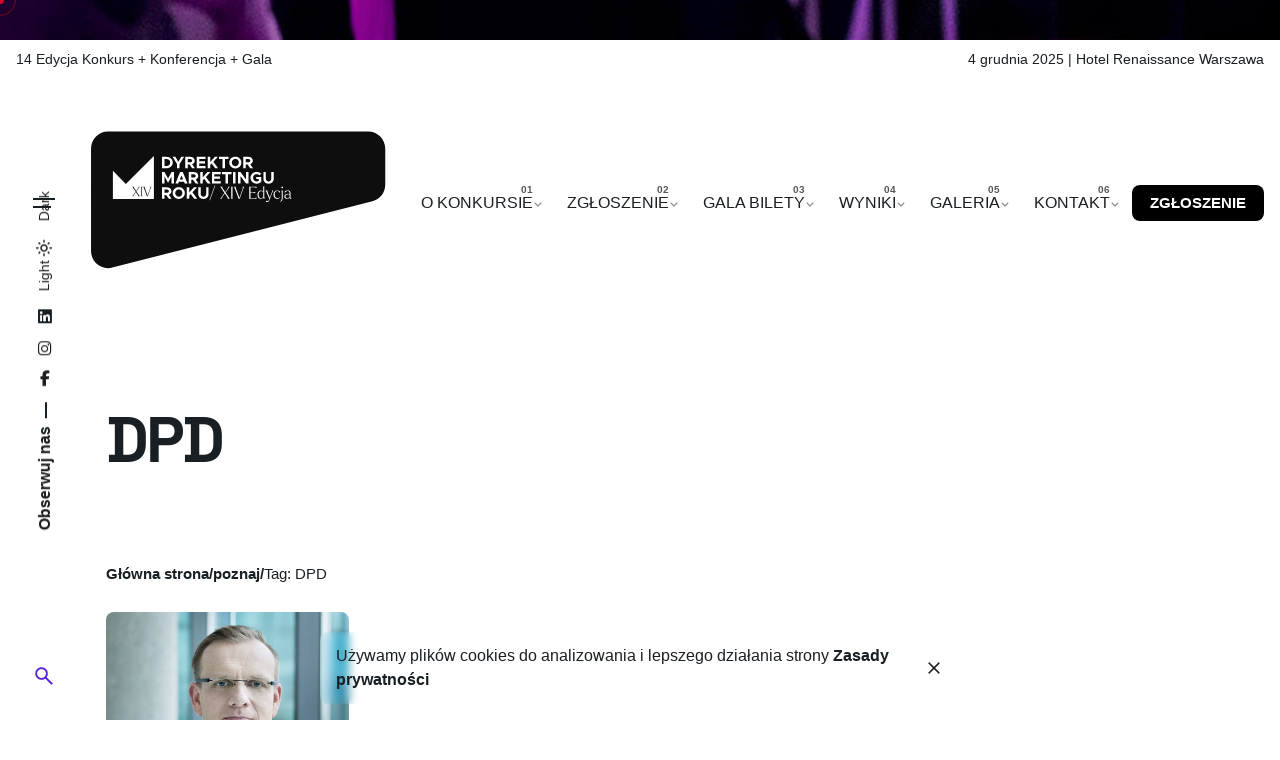

--- FILE ---
content_type: text/html; charset=UTF-8
request_url: https://dyrektormarketinguroku.pl/portfolio-tag/dpd/
body_size: 15846
content:

<!DOCTYPE html>
<html lang="pl-PL">
<head>
	<meta charset="UTF-8">
	<meta name="viewport" content="width=device-width, initial-scale=1">

	<title>DPD &#8211; Konkurs Dyrektor Marketingu Roku | DMR</title>
<!-- Kod User.com 2024.04.23 -->
<script data-cfasync="false" type="text/javascript">window.civchat = {apiKey: "lC5yU9",};</script><script data-cfasync="false" type="text/javascript" src="https://euexs.user.com/widget.js"></script>



<!-- Global site tag (gtag.js) - Google Analytics -->
<script async src="https://www.googletagmanager.com/gtag/js?id=G-093P7YWTCX"></script>
<script>
  window.dataLayer = window.dataLayer || [];
  function gtag(){dataLayer.push(arguments);}
  gtag('js', new Date());

  gtag('config', 'G-093P7YWTCX');
</script>




<!-- Facebook Pixel Code -->
<script>
!function(f,b,e,v,n,t,s)
{if(f.fbq)return;n=f.fbq=function(){n.callMethod?
n.callMethod.apply(n,arguments):n.queue.push(arguments)};
if(!f._fbq)f._fbq=n;n.push=n;n.loaded=!0;n.version='2.0';
n.queue=[];t=b.createElement(e);t.async=!0;
t.src=v;s=b.getElementsByTagName(e)[0];
s.parentNode.insertBefore(t,s)}(window, document,'script',
'https://connect.facebook.net/en_US/fbevents.js');
fbq('init', '500660344338747');
fbq('track', 'PageView');
</script>
<noscript><img height="1" width="1" style="display:none"
src="https://www.facebook.com/tr?id=500660344338747&ev=PageView&noscript=1"
/></noscript>

<!-- End Facebook Pixel Code -->
  
  



 <!-- Global site tag (gtag.js) - Google Ads: 350752648 -->
<script async src="https://www.googletagmanager.com/gtag/js?id=AW-350752648"></script>
<script>
  window.dataLayer = window.dataLayer || [];
  function gtag(){dataLayer.push(arguments);}
  gtag('js', new Date());

  gtag('config', 'AW-350752648');
</script>

<meta name='robots' content='max-image-preview:large' />
<link rel="alternate" type="application/rss+xml" title="Konkurs Dyrektor Marketingu Roku | DMR &raquo; Kanał z wpisami" href="https://dyrektormarketinguroku.pl/feed/" />
<link rel="alternate" type="application/rss+xml" title="Konkurs Dyrektor Marketingu Roku | DMR &raquo; Kanał z komentarzami" href="https://dyrektormarketinguroku.pl/comments/feed/" />
<link rel="alternate" type="application/rss+xml" title="Kanał Konkurs Dyrektor Marketingu Roku | DMR &raquo; DPD Portfolio tag" href="https://dyrektormarketinguroku.pl/portfolio-tag/dpd/feed/" />
<style id='wp-img-auto-sizes-contain-inline-css' type='text/css'>
img:is([sizes=auto i],[sizes^="auto," i]){contain-intrinsic-size:3000px 1500px}
/*# sourceURL=wp-img-auto-sizes-contain-inline-css */
</style>
<style id='wp-emoji-styles-inline-css' type='text/css'>

	img.wp-smiley, img.emoji {
		display: inline !important;
		border: none !important;
		box-shadow: none !important;
		height: 1em !important;
		width: 1em !important;
		margin: 0 0.07em !important;
		vertical-align: -0.1em !important;
		background: none !important;
		padding: 0 !important;
	}
/*# sourceURL=wp-emoji-styles-inline-css */
</style>
<link rel='stylesheet' id='wp-block-library-css' href='https://dyrektormarketinguroku.pl/wp-includes/css/dist/block-library/style.min.css?ver=6.9' type='text/css' media='all' />
<style id='wp-block-library-theme-inline-css' type='text/css'>
.wp-block-audio :where(figcaption){color:#555;font-size:13px;text-align:center}.is-dark-theme .wp-block-audio :where(figcaption){color:#ffffffa6}.wp-block-audio{margin:0 0 1em}.wp-block-code{border:1px solid #ccc;border-radius:4px;font-family:Menlo,Consolas,monaco,monospace;padding:.8em 1em}.wp-block-embed :where(figcaption){color:#555;font-size:13px;text-align:center}.is-dark-theme .wp-block-embed :where(figcaption){color:#ffffffa6}.wp-block-embed{margin:0 0 1em}.blocks-gallery-caption{color:#555;font-size:13px;text-align:center}.is-dark-theme .blocks-gallery-caption{color:#ffffffa6}:root :where(.wp-block-image figcaption){color:#555;font-size:13px;text-align:center}.is-dark-theme :root :where(.wp-block-image figcaption){color:#ffffffa6}.wp-block-image{margin:0 0 1em}.wp-block-pullquote{border-bottom:4px solid;border-top:4px solid;color:currentColor;margin-bottom:1.75em}.wp-block-pullquote :where(cite),.wp-block-pullquote :where(footer),.wp-block-pullquote__citation{color:currentColor;font-size:.8125em;font-style:normal;text-transform:uppercase}.wp-block-quote{border-left:.25em solid;margin:0 0 1.75em;padding-left:1em}.wp-block-quote cite,.wp-block-quote footer{color:currentColor;font-size:.8125em;font-style:normal;position:relative}.wp-block-quote:where(.has-text-align-right){border-left:none;border-right:.25em solid;padding-left:0;padding-right:1em}.wp-block-quote:where(.has-text-align-center){border:none;padding-left:0}.wp-block-quote.is-large,.wp-block-quote.is-style-large,.wp-block-quote:where(.is-style-plain){border:none}.wp-block-search .wp-block-search__label{font-weight:700}.wp-block-search__button{border:1px solid #ccc;padding:.375em .625em}:where(.wp-block-group.has-background){padding:1.25em 2.375em}.wp-block-separator.has-css-opacity{opacity:.4}.wp-block-separator{border:none;border-bottom:2px solid;margin-left:auto;margin-right:auto}.wp-block-separator.has-alpha-channel-opacity{opacity:1}.wp-block-separator:not(.is-style-wide):not(.is-style-dots){width:100px}.wp-block-separator.has-background:not(.is-style-dots){border-bottom:none;height:1px}.wp-block-separator.has-background:not(.is-style-wide):not(.is-style-dots){height:2px}.wp-block-table{margin:0 0 1em}.wp-block-table td,.wp-block-table th{word-break:normal}.wp-block-table :where(figcaption){color:#555;font-size:13px;text-align:center}.is-dark-theme .wp-block-table :where(figcaption){color:#ffffffa6}.wp-block-video :where(figcaption){color:#555;font-size:13px;text-align:center}.is-dark-theme .wp-block-video :where(figcaption){color:#ffffffa6}.wp-block-video{margin:0 0 1em}:root :where(.wp-block-template-part.has-background){margin-bottom:0;margin-top:0;padding:1.25em 2.375em}
/*# sourceURL=/wp-includes/css/dist/block-library/theme.min.css */
</style>
<style id='classic-theme-styles-inline-css' type='text/css'>
/*! This file is auto-generated */
.wp-block-button__link{color:#fff;background-color:#32373c;border-radius:9999px;box-shadow:none;text-decoration:none;padding:calc(.667em + 2px) calc(1.333em + 2px);font-size:1.125em}.wp-block-file__button{background:#32373c;color:#fff;text-decoration:none}
/*# sourceURL=/wp-includes/css/classic-themes.min.css */
</style>
<style id='global-styles-inline-css' type='text/css'>
:root{--wp--preset--aspect-ratio--square: 1;--wp--preset--aspect-ratio--4-3: 4/3;--wp--preset--aspect-ratio--3-4: 3/4;--wp--preset--aspect-ratio--3-2: 3/2;--wp--preset--aspect-ratio--2-3: 2/3;--wp--preset--aspect-ratio--16-9: 16/9;--wp--preset--aspect-ratio--9-16: 9/16;--wp--preset--color--black: #000000;--wp--preset--color--cyan-bluish-gray: #abb8c3;--wp--preset--color--white: #ffffff;--wp--preset--color--pale-pink: #f78da7;--wp--preset--color--vivid-red: #cf2e2e;--wp--preset--color--luminous-vivid-orange: #ff6900;--wp--preset--color--luminous-vivid-amber: #fcb900;--wp--preset--color--light-green-cyan: #7bdcb5;--wp--preset--color--vivid-green-cyan: #00d084;--wp--preset--color--pale-cyan-blue: #8ed1fc;--wp--preset--color--vivid-cyan-blue: #0693e3;--wp--preset--color--vivid-purple: #9b51e0;--wp--preset--color--brand-color: #d90a2c;--wp--preset--color--beige-dark: #A1824F;--wp--preset--color--dark-strong: #24262B;--wp--preset--color--dark-light: #32353C;--wp--preset--color--grey-strong: #838998;--wp--preset--gradient--vivid-cyan-blue-to-vivid-purple: linear-gradient(135deg,rgb(6,147,227) 0%,rgb(155,81,224) 100%);--wp--preset--gradient--light-green-cyan-to-vivid-green-cyan: linear-gradient(135deg,rgb(122,220,180) 0%,rgb(0,208,130) 100%);--wp--preset--gradient--luminous-vivid-amber-to-luminous-vivid-orange: linear-gradient(135deg,rgb(252,185,0) 0%,rgb(255,105,0) 100%);--wp--preset--gradient--luminous-vivid-orange-to-vivid-red: linear-gradient(135deg,rgb(255,105,0) 0%,rgb(207,46,46) 100%);--wp--preset--gradient--very-light-gray-to-cyan-bluish-gray: linear-gradient(135deg,rgb(238,238,238) 0%,rgb(169,184,195) 100%);--wp--preset--gradient--cool-to-warm-spectrum: linear-gradient(135deg,rgb(74,234,220) 0%,rgb(151,120,209) 20%,rgb(207,42,186) 40%,rgb(238,44,130) 60%,rgb(251,105,98) 80%,rgb(254,248,76) 100%);--wp--preset--gradient--blush-light-purple: linear-gradient(135deg,rgb(255,206,236) 0%,rgb(152,150,240) 100%);--wp--preset--gradient--blush-bordeaux: linear-gradient(135deg,rgb(254,205,165) 0%,rgb(254,45,45) 50%,rgb(107,0,62) 100%);--wp--preset--gradient--luminous-dusk: linear-gradient(135deg,rgb(255,203,112) 0%,rgb(199,81,192) 50%,rgb(65,88,208) 100%);--wp--preset--gradient--pale-ocean: linear-gradient(135deg,rgb(255,245,203) 0%,rgb(182,227,212) 50%,rgb(51,167,181) 100%);--wp--preset--gradient--electric-grass: linear-gradient(135deg,rgb(202,248,128) 0%,rgb(113,206,126) 100%);--wp--preset--gradient--midnight: linear-gradient(135deg,rgb(2,3,129) 0%,rgb(40,116,252) 100%);--wp--preset--font-size--small: 14px;--wp--preset--font-size--medium: 20px;--wp--preset--font-size--large: 17px;--wp--preset--font-size--x-large: 42px;--wp--preset--font-size--extra-small: 13px;--wp--preset--font-size--normal: 15px;--wp--preset--font-size--larger: 20px;--wp--preset--spacing--20: 0.44rem;--wp--preset--spacing--30: 0.67rem;--wp--preset--spacing--40: 1rem;--wp--preset--spacing--50: 1.5rem;--wp--preset--spacing--60: 2.25rem;--wp--preset--spacing--70: 3.38rem;--wp--preset--spacing--80: 5.06rem;--wp--preset--shadow--natural: 6px 6px 9px rgba(0, 0, 0, 0.2);--wp--preset--shadow--deep: 12px 12px 50px rgba(0, 0, 0, 0.4);--wp--preset--shadow--sharp: 6px 6px 0px rgba(0, 0, 0, 0.2);--wp--preset--shadow--outlined: 6px 6px 0px -3px rgb(255, 255, 255), 6px 6px rgb(0, 0, 0);--wp--preset--shadow--crisp: 6px 6px 0px rgb(0, 0, 0);}:where(.is-layout-flex){gap: 0.5em;}:where(.is-layout-grid){gap: 0.5em;}body .is-layout-flex{display: flex;}.is-layout-flex{flex-wrap: wrap;align-items: center;}.is-layout-flex > :is(*, div){margin: 0;}body .is-layout-grid{display: grid;}.is-layout-grid > :is(*, div){margin: 0;}:where(.wp-block-columns.is-layout-flex){gap: 2em;}:where(.wp-block-columns.is-layout-grid){gap: 2em;}:where(.wp-block-post-template.is-layout-flex){gap: 1.25em;}:where(.wp-block-post-template.is-layout-grid){gap: 1.25em;}.has-black-color{color: var(--wp--preset--color--black) !important;}.has-cyan-bluish-gray-color{color: var(--wp--preset--color--cyan-bluish-gray) !important;}.has-white-color{color: var(--wp--preset--color--white) !important;}.has-pale-pink-color{color: var(--wp--preset--color--pale-pink) !important;}.has-vivid-red-color{color: var(--wp--preset--color--vivid-red) !important;}.has-luminous-vivid-orange-color{color: var(--wp--preset--color--luminous-vivid-orange) !important;}.has-luminous-vivid-amber-color{color: var(--wp--preset--color--luminous-vivid-amber) !important;}.has-light-green-cyan-color{color: var(--wp--preset--color--light-green-cyan) !important;}.has-vivid-green-cyan-color{color: var(--wp--preset--color--vivid-green-cyan) !important;}.has-pale-cyan-blue-color{color: var(--wp--preset--color--pale-cyan-blue) !important;}.has-vivid-cyan-blue-color{color: var(--wp--preset--color--vivid-cyan-blue) !important;}.has-vivid-purple-color{color: var(--wp--preset--color--vivid-purple) !important;}.has-black-background-color{background-color: var(--wp--preset--color--black) !important;}.has-cyan-bluish-gray-background-color{background-color: var(--wp--preset--color--cyan-bluish-gray) !important;}.has-white-background-color{background-color: var(--wp--preset--color--white) !important;}.has-pale-pink-background-color{background-color: var(--wp--preset--color--pale-pink) !important;}.has-vivid-red-background-color{background-color: var(--wp--preset--color--vivid-red) !important;}.has-luminous-vivid-orange-background-color{background-color: var(--wp--preset--color--luminous-vivid-orange) !important;}.has-luminous-vivid-amber-background-color{background-color: var(--wp--preset--color--luminous-vivid-amber) !important;}.has-light-green-cyan-background-color{background-color: var(--wp--preset--color--light-green-cyan) !important;}.has-vivid-green-cyan-background-color{background-color: var(--wp--preset--color--vivid-green-cyan) !important;}.has-pale-cyan-blue-background-color{background-color: var(--wp--preset--color--pale-cyan-blue) !important;}.has-vivid-cyan-blue-background-color{background-color: var(--wp--preset--color--vivid-cyan-blue) !important;}.has-vivid-purple-background-color{background-color: var(--wp--preset--color--vivid-purple) !important;}.has-black-border-color{border-color: var(--wp--preset--color--black) !important;}.has-cyan-bluish-gray-border-color{border-color: var(--wp--preset--color--cyan-bluish-gray) !important;}.has-white-border-color{border-color: var(--wp--preset--color--white) !important;}.has-pale-pink-border-color{border-color: var(--wp--preset--color--pale-pink) !important;}.has-vivid-red-border-color{border-color: var(--wp--preset--color--vivid-red) !important;}.has-luminous-vivid-orange-border-color{border-color: var(--wp--preset--color--luminous-vivid-orange) !important;}.has-luminous-vivid-amber-border-color{border-color: var(--wp--preset--color--luminous-vivid-amber) !important;}.has-light-green-cyan-border-color{border-color: var(--wp--preset--color--light-green-cyan) !important;}.has-vivid-green-cyan-border-color{border-color: var(--wp--preset--color--vivid-green-cyan) !important;}.has-pale-cyan-blue-border-color{border-color: var(--wp--preset--color--pale-cyan-blue) !important;}.has-vivid-cyan-blue-border-color{border-color: var(--wp--preset--color--vivid-cyan-blue) !important;}.has-vivid-purple-border-color{border-color: var(--wp--preset--color--vivid-purple) !important;}.has-vivid-cyan-blue-to-vivid-purple-gradient-background{background: var(--wp--preset--gradient--vivid-cyan-blue-to-vivid-purple) !important;}.has-light-green-cyan-to-vivid-green-cyan-gradient-background{background: var(--wp--preset--gradient--light-green-cyan-to-vivid-green-cyan) !important;}.has-luminous-vivid-amber-to-luminous-vivid-orange-gradient-background{background: var(--wp--preset--gradient--luminous-vivid-amber-to-luminous-vivid-orange) !important;}.has-luminous-vivid-orange-to-vivid-red-gradient-background{background: var(--wp--preset--gradient--luminous-vivid-orange-to-vivid-red) !important;}.has-very-light-gray-to-cyan-bluish-gray-gradient-background{background: var(--wp--preset--gradient--very-light-gray-to-cyan-bluish-gray) !important;}.has-cool-to-warm-spectrum-gradient-background{background: var(--wp--preset--gradient--cool-to-warm-spectrum) !important;}.has-blush-light-purple-gradient-background{background: var(--wp--preset--gradient--blush-light-purple) !important;}.has-blush-bordeaux-gradient-background{background: var(--wp--preset--gradient--blush-bordeaux) !important;}.has-luminous-dusk-gradient-background{background: var(--wp--preset--gradient--luminous-dusk) !important;}.has-pale-ocean-gradient-background{background: var(--wp--preset--gradient--pale-ocean) !important;}.has-electric-grass-gradient-background{background: var(--wp--preset--gradient--electric-grass) !important;}.has-midnight-gradient-background{background: var(--wp--preset--gradient--midnight) !important;}.has-small-font-size{font-size: var(--wp--preset--font-size--small) !important;}.has-medium-font-size{font-size: var(--wp--preset--font-size--medium) !important;}.has-large-font-size{font-size: var(--wp--preset--font-size--large) !important;}.has-x-large-font-size{font-size: var(--wp--preset--font-size--x-large) !important;}
:where(.wp-block-post-template.is-layout-flex){gap: 1.25em;}:where(.wp-block-post-template.is-layout-grid){gap: 1.25em;}
:where(.wp-block-term-template.is-layout-flex){gap: 1.25em;}:where(.wp-block-term-template.is-layout-grid){gap: 1.25em;}
:where(.wp-block-columns.is-layout-flex){gap: 2em;}:where(.wp-block-columns.is-layout-grid){gap: 2em;}
:root :where(.wp-block-pullquote){font-size: 1.5em;line-height: 1.6;}
/*# sourceURL=global-styles-inline-css */
</style>
<link rel='stylesheet' id='formcraft-common-css' href='https://dyrektormarketinguroku.pl/wp-content/plugins/formcraft3/dist/formcraft-common.css?ver=3.9.12' type='text/css' media='all' />
<link rel='stylesheet' id='formcraft-form-css' href='https://dyrektormarketinguroku.pl/wp-content/plugins/formcraft3/dist/form.css?ver=3.9.12' type='text/css' media='all' />
<link rel='stylesheet' id='ohio-style-css' href='https://dyrektormarketinguroku.pl/wp-content/themes/ohio/style.css?ver=3.5.7' type='text/css' media='all' />
<style id='ohio-style-inline-css' type='text/css'>
 :root{--clb-color-primary:#d90a2c;--clb-preloader-spinner-color:#2f2f31;--clb-body-color:#191f23;--clb-body-light-mode-color:#191f23;--clb-titles-color:#191f23;--clb-subtitles-color:rgba(25,31,35,0.8);}.heading .title .highlighted-text{background-image: linear-gradient(rgba(217,10,44,0.5), rgba(217,10,44,0.5));}@font-face{font-family:'Space Grotesk SemiBold';src:url('https://raw.githubusercontent.com/floriankarsten/space-grotesk/master/fonts/woff2/static/SpaceGrotesk-Bold.woff2') format('woff2');font-weight: bold;font-style: normal;}h1, h2, h3, h4, h5, h6 {font-family: "Space Grotesk SemiBold", -apple-system, BlinkMacSystemFont, Roboto, "Segoe UI", Helvetica, Arial, sans-serif, "Apple Color Emoji", "Segoe UI Emoji", "Segoe UI Symbol";}@font-face{font-family:'Space Grotesk SemiBold';src:url('https://raw.githubusercontent.com/floriankarsten/space-grotesk/master/fonts/woff2/static/SpaceGrotesk-Bold.woff2') format('woff2');font-weight: bold;font-style: normal;}h1, h2, h3, h4, h5, h6 {font-family: "Space Grotesk SemiBold", -apple-system, BlinkMacSystemFont, Roboto, "Segoe UI", Helvetica, Arial, sans-serif, "Apple Color Emoji", "Segoe UI Emoji", "Segoe UI Symbol";}.site-footer .page-container{--clb-container-width:1300px;}.site-footer{background-color:#17161a;}.site-footer .widget-title{color:#6a696c;}.site-footer h6,.site-footer .widgets,.site-footer .scroll-top,.site-footer .color-switcher-item.dark,.site-footer .button,.site-footer input,.site-footer-copyright{color:rgba(255,255,255,0.8);}.search-global.fixed:not(.light-typo):not(.dark-typo){color:#5423db;}.menu-optional .button-group .button{--clb-color-white:#ffffff;}.menu-optional .button-group .button:not(.page-link):not(.-dm-ignore){--clb-button-color:#000000;}@media screen and (max-width: 768px) { .header,.slide-in-overlay{opacity: 0;}}.header.-mobile .nav .holder{background-color:#d3d3d3;}.popup-subscribe .thumbnail{background-color:;background-image:url('https://dyrektormarketinguroku.pl/wp-content/uploads/2020/01/oh__img36.jpg');background-size:cover;background-position:center center;background-repeat:no-repeat;}.offer-banner,.offer-banner.flipping .offer-banner-item{background:;background-image:url('https://dyrektormarketinguroku.pl/wp-content/uploads/2021/05/EXECUTIVE-SUMMIT-2021_KONFERENCJA_v1.jpg');background-size:auto;background-position:center center;background-repeat:repeat;}.page-headline::after{background-color:;}.project:not(.-layout8) .-with-slider .overlay{background-color:1;}.project .video-button:not(.-outlined) .icon-button{background-color:1;} @media screen and (min-width:1181px){.main-nav .nav-item a {padding: 0 2.24vw;}.header .branding .logo img,.header .branding .logo-mobile img,.header .branding .logo-sticky-mobile img,.header .branding .logo-dynamic img{min-height:150px; height:150px;}.header.-sticky .branding .logo img,.header.-sticky .branding .logo-mobile img,.header.-sticky .branding .logo-sticky img,.header.-sticky .branding .logo-sticky-mobile img,.header.-sticky .branding .logo-dynamic img{min-height:150px; height:150px;}:root{--clb-header-height:250px;}.page-headline{min-height:200px;}} @media screen and (min-width:769px) and (max-width:1180px){.header .branding .logo img,.header .branding .logo-mobile img,.header .branding .logo-sticky-mobile img,.header .branding .logo-dynamic img{min-height:125px; height:125px;}.header.-sticky .branding .logo img,.header.-sticky .branding .logo-mobile img,.header.-sticky .branding .logo-sticky img,.header.-sticky .branding .logo-sticky-mobile img,.header.-sticky .branding .logo-dynamic img{min-height:125px; height:125px;}:root{--clb-header-height:200px;}.page-headline{min-height:150px;}} @media screen and (max-width:768px){.header .branding .logo img,.header .branding .logo-mobile img,.header .branding .logo-sticky-mobile img,.header .branding .logo-dynamic img{min-height:80px; height:80px;}.header.-sticky .branding .logo img,.header.-sticky .branding .logo-mobile img,.header.-sticky .branding .logo-sticky img,.header.-sticky .branding .logo-sticky-mobile img,.header.-sticky .branding .logo-dynamic img{min-height:80px; height:80px;}:root{--clb-header-height:150px;}.page-headline{min-height:100px;}}
/*# sourceURL=ohio-style-inline-css */
</style>
<link rel='stylesheet' id='icon-pack-fontawesome-css' href='https://dyrektormarketinguroku.pl/wp-content/themes/ohio/assets/fonts/fa/css/all.css?ver=6.9' type='text/css' media='all' />
<script type="text/javascript" src="https://dyrektormarketinguroku.pl/wp-includes/js/jquery/jquery.min.js?ver=3.7.1" id="jquery-core-js"></script>
<script type="text/javascript" src="https://dyrektormarketinguroku.pl/wp-includes/js/jquery/jquery-migrate.min.js?ver=3.4.1" id="jquery-migrate-js"></script>
<link rel="EditURI" type="application/rsd+xml" title="RSD" href="https://dyrektormarketinguroku.pl/xmlrpc.php?rsd" />
<meta name="generator" content="WordPress 6.9" />
<meta name="generator" content="Elementor 3.34.1; features: additional_custom_breakpoints; settings: css_print_method-internal, google_font-enabled, font_display-auto">
<style type="text/css">.recentcomments a{display:inline !important;padding:0 !important;margin:0 !important;}</style>			<style>
				.e-con.e-parent:nth-of-type(n+4):not(.e-lazyloaded):not(.e-no-lazyload),
				.e-con.e-parent:nth-of-type(n+4):not(.e-lazyloaded):not(.e-no-lazyload) * {
					background-image: none !important;
				}
				@media screen and (max-height: 1024px) {
					.e-con.e-parent:nth-of-type(n+3):not(.e-lazyloaded):not(.e-no-lazyload),
					.e-con.e-parent:nth-of-type(n+3):not(.e-lazyloaded):not(.e-no-lazyload) * {
						background-image: none !important;
					}
				}
				@media screen and (max-height: 640px) {
					.e-con.e-parent:nth-of-type(n+2):not(.e-lazyloaded):not(.e-no-lazyload),
					.e-con.e-parent:nth-of-type(n+2):not(.e-lazyloaded):not(.e-no-lazyload) * {
						background-image: none !important;
					}
				}
			</style>
			<link rel="icon" href="https://dyrektormarketinguroku.pl/wp-content/uploads/2021/05/cropped-HEXAGON-NETWORK_LOGO_COLOR_v1-32x32.png" sizes="32x32" />
<link rel="icon" href="https://dyrektormarketinguroku.pl/wp-content/uploads/2021/05/cropped-HEXAGON-NETWORK_LOGO_COLOR_v1-192x192.png" sizes="192x192" />
<link rel="apple-touch-icon" href="https://dyrektormarketinguroku.pl/wp-content/uploads/2021/05/cropped-HEXAGON-NETWORK_LOGO_COLOR_v1-180x180.png" />
<meta name="msapplication-TileImage" content="https://dyrektormarketinguroku.pl/wp-content/uploads/2021/05/cropped-HEXAGON-NETWORK_LOGO_COLOR_v1-270x270.png" />
</head>
<body class="archive tax-ohio_portfolio_tags term-dpd term-107 wp-custom-logo wp-embed-responsive wp-theme-ohio group-blog hfeed ohio-theme-3.5.7 with-header-1 with-right-mobile-hamburger with-switcher with-fixed-search with-subheader with-offer-banner with-headline with-sticky-header with-mobile-switcher with-breadcrumbs links-underline icon-buttons-animation custom-cursor global-page-animation elementor-default elementor-kit-4">
			<div id="page" class="site">

		
    <ul class="elements-bar left -unlist dynamic-typo">

                    <li>
    <div class="social-bar">
        <ul class="social-bar-holder titles-typo -small-t -unlist icons">

                            <li class="caption">Obserwuj nas</li>
            
                                            <li>
                    <a class="-unlink -undash facebook" href="https://www.facebook.com/dyrektormarketinguroku/" target="_blank" rel="nofollow"><i class="fa-brands fa-facebook-f"></i>                    </a>
                </li>
                                            <li>
                    <a class="-unlink -undash instagram" href="https://www.instagram.com/dyrektormarketinguroku/" target="_blank" rel="nofollow"><i class="fa-brands fa-instagram"></i>                    </a>
                </li>
                                            <li>
                    <a class="-unlink -undash linkedin" href="https://www.linkedin.com/company/executive-summit/" target="_blank" rel="nofollow"><i class="fa-brands fa-linkedin"></i>                    </a>
                </li>
                    </ul>
    </div>
</li>
                    <li>
    <div class="color-switcher cursor-as-pointer -invisible color-switcher-mobile">
        <div class="color-switcher-item light">
            <div class="color-switcher-item-state">
                                    <span class="caption">Light</span>
                                <svg width="18" height="18" viewBox="0 0 18 18" fill="none" xmlns="http://www.w3.org/2000/svg"><path d="M9 6.75C10.2375 6.75 11.25 7.7625 11.25 9C11.25 10.2375 10.2375 11.25 9 11.25C7.7625 11.25 6.75 10.2375 6.75 9C6.75 7.7625 7.7625 6.75 9 6.75ZM9 5.25C6.93 5.25 5.25 6.93 5.25 9C5.25 11.07 6.93 12.75 9 12.75C11.07 12.75 12.75 11.07 12.75 9C12.75 6.93 11.07 5.25 9 5.25ZM1.5 9.75H3C3.4125 9.75 3.75 9.4125 3.75 9C3.75 8.5875 3.4125 8.25 3 8.25H1.5C1.0875 8.25 0.75 8.5875 0.75 9C0.75 9.4125 1.0875 9.75 1.5 9.75ZM15 9.75H16.5C16.9125 9.75 17.25 9.4125 17.25 9C17.25 8.5875 16.9125 8.25 16.5 8.25H15C14.5875 8.25 14.25 8.5875 14.25 9C14.25 9.4125 14.5875 9.75 15 9.75ZM8.25 1.5V3C8.25 3.4125 8.5875 3.75 9 3.75C9.4125 3.75 9.75 3.4125 9.75 3V1.5C9.75 1.0875 9.4125 0.75 9 0.75C8.5875 0.75 8.25 1.0875 8.25 1.5ZM8.25 15V16.5C8.25 16.9125 8.5875 17.25 9 17.25C9.4125 17.25 9.75 16.9125 9.75 16.5V15C9.75 14.5875 9.4125 14.25 9 14.25C8.5875 14.25 8.25 14.5875 8.25 15ZM4.4925 3.435C4.2 3.1425 3.72 3.1425 3.435 3.435C3.1425 3.7275 3.1425 4.2075 3.435 4.4925L4.23 5.2875C4.5225 5.58 5.0025 5.58 5.2875 5.2875C5.5725 4.995 5.58 4.515 5.2875 4.23L4.4925 3.435ZM13.77 12.7125C13.4775 12.42 12.9975 12.42 12.7125 12.7125C12.42 13.005 12.42 13.485 12.7125 13.77L13.5075 14.565C13.8 14.8575 14.28 14.8575 14.565 14.565C14.8575 14.2725 14.8575 13.7925 14.565 13.5075L13.77 12.7125ZM14.565 4.4925C14.8575 4.2 14.8575 3.72 14.565 3.435C14.2725 3.1425 13.7925 3.1425 13.5075 3.435L12.7125 4.23C12.42 4.5225 12.42 5.0025 12.7125 5.2875C13.005 5.5725 13.485 5.58 13.77 5.2875L14.565 4.4925ZM5.2875 13.77C5.58 13.4775 5.58 12.9975 5.2875 12.7125C4.995 12.42 4.515 12.42 4.23 12.7125L3.435 13.5075C3.1425 13.8 3.1425 14.28 3.435 14.565C3.7275 14.85 4.2075 14.8575 4.4925 14.565L5.2875 13.77Z"/></svg>
            </div>
        </div>
        <div class="color-switcher-item dark">
            <div class="color-switcher-item-state">
                                    <span class="caption">Dark</span>
                                <svg width="18" height="18" viewBox="0 0 18 18" fill="none" xmlns="http://www.w3.org/2000/svg"><path d="M6.66222 3.23111C6.50222 3.8 6.42222 4.39556 6.42222 5C6.42222 8.62667 9.37333 11.5778 13 11.5778C13.6044 11.5778 14.2 11.4978 14.7689 11.3378C13.8444 13.6133 11.6044 15.2222 9 15.2222C5.56889 15.2222 2.77778 12.4311 2.77778 9C2.77778 6.39556 4.38667 4.15556 6.66222 3.23111ZM9 1C4.58222 1 1 4.58222 1 9C1 13.4178 4.58222 17 9 17C13.4178 17 17 13.4178 17 9C17 8.59111 16.9644 8.18222 16.9111 7.79111C16.04 9.00889 14.6178 9.8 13 9.8C10.3511 9.8 8.2 7.64889 8.2 5C8.2 3.39111 8.99111 1.96 10.2089 1.08889C9.81778 1.03556 9.40889 1 9 1Z"/></svg>
            </div>
        </div>
        <div class="color-switcher-toddler">
            <div class="color-switcher-toddler-wrap">
                <div class="color-switcher-toddler-item light">
                    <div class="color-switcher-item-state">
                                                    <span class="caption">Light</span>
                                                <svg width="18" height="18" viewBox="0 0 18 18" fill="none" xmlns="http://www.w3.org/2000/svg"><path d="M9 6.75C10.2375 6.75 11.25 7.7625 11.25 9C11.25 10.2375 10.2375 11.25 9 11.25C7.7625 11.25 6.75 10.2375 6.75 9C6.75 7.7625 7.7625 6.75 9 6.75ZM9 5.25C6.93 5.25 5.25 6.93 5.25 9C5.25 11.07 6.93 12.75 9 12.75C11.07 12.75 12.75 11.07 12.75 9C12.75 6.93 11.07 5.25 9 5.25ZM1.5 9.75H3C3.4125 9.75 3.75 9.4125 3.75 9C3.75 8.5875 3.4125 8.25 3 8.25H1.5C1.0875 8.25 0.75 8.5875 0.75 9C0.75 9.4125 1.0875 9.75 1.5 9.75ZM15 9.75H16.5C16.9125 9.75 17.25 9.4125 17.25 9C17.25 8.5875 16.9125 8.25 16.5 8.25H15C14.5875 8.25 14.25 8.5875 14.25 9C14.25 9.4125 14.5875 9.75 15 9.75ZM8.25 1.5V3C8.25 3.4125 8.5875 3.75 9 3.75C9.4125 3.75 9.75 3.4125 9.75 3V1.5C9.75 1.0875 9.4125 0.75 9 0.75C8.5875 0.75 8.25 1.0875 8.25 1.5ZM8.25 15V16.5C8.25 16.9125 8.5875 17.25 9 17.25C9.4125 17.25 9.75 16.9125 9.75 16.5V15C9.75 14.5875 9.4125 14.25 9 14.25C8.5875 14.25 8.25 14.5875 8.25 15ZM4.4925 3.435C4.2 3.1425 3.72 3.1425 3.435 3.435C3.1425 3.7275 3.1425 4.2075 3.435 4.4925L4.23 5.2875C4.5225 5.58 5.0025 5.58 5.2875 5.2875C5.5725 4.995 5.58 4.515 5.2875 4.23L4.4925 3.435ZM13.77 12.7125C13.4775 12.42 12.9975 12.42 12.7125 12.7125C12.42 13.005 12.42 13.485 12.7125 13.77L13.5075 14.565C13.8 14.8575 14.28 14.8575 14.565 14.565C14.8575 14.2725 14.8575 13.7925 14.565 13.5075L13.77 12.7125ZM14.565 4.4925C14.8575 4.2 14.8575 3.72 14.565 3.435C14.2725 3.1425 13.7925 3.1425 13.5075 3.435L12.7125 4.23C12.42 4.5225 12.42 5.0025 12.7125 5.2875C13.005 5.5725 13.485 5.58 13.77 5.2875L14.565 4.4925ZM5.2875 13.77C5.58 13.4775 5.58 12.9975 5.2875 12.7125C4.995 12.42 4.515 12.42 4.23 12.7125L3.435 13.5075C3.1425 13.8 3.1425 14.28 3.435 14.565C3.7275 14.85 4.2075 14.8575 4.4925 14.565L5.2875 13.77Z"/></svg>
                    </div>
                </div>
                <div class="color-switcher-toddler-item dark">
                    <div class="color-switcher-item-state">
                                                    <span class="caption">Dark</span>
                                                <svg width="18" height="18" viewBox="0 0 18 18" fill="none" xmlns="http://www.w3.org/2000/svg"><path d="M6.66222 3.23111C6.50222 3.8 6.42222 4.39556 6.42222 5C6.42222 8.62667 9.37333 11.5778 13 11.5778C13.6044 11.5778 14.2 11.4978 14.7689 11.3378C13.8444 13.6133 11.6044 15.2222 9 15.2222C5.56889 15.2222 2.77778 12.4311 2.77778 9C2.77778 6.39556 4.38667 4.15556 6.66222 3.23111ZM9 1C4.58222 1 1 4.58222 1 9C1 13.4178 4.58222 17 9 17C13.4178 17 17 13.4178 17 9C17 8.59111 16.9644 8.18222 16.9111 7.79111C16.04 9.00889 14.6178 9.8 13 9.8C10.3511 9.8 8.2 7.64889 8.2 5C8.2 3.39111 8.99111 1.96 10.2089 1.08889C9.81778 1.03556 9.40889 1 9 1Z"/></svg>
                    </div>
                </div>
            </div>
        </div>
    </div>
</li>
        
    </ul>

    <ul class="elements-bar right -unlist dynamic-typo">

                    <li>
</li>
                
    </ul>
		
    <div class="circle-cursor circle-cursor-outer"></div>
    <div class="circle-cursor circle-cursor-inner">
        <svg width="21" height="21" viewBox="0 0 21 21" fill="none" xmlns="http://www.w3.org/2000/svg">
            <path d="M2.06055 0H20.0605V18H17.0605V5.12155L2.12132 20.0608L0 17.9395L14.9395 3H2.06055V0Z"/>
        </svg>
    </div>

		<a class="skip-link screen-reader-text" href="#main">Skip to content</a>

		
		
		    

	<div class="offer-banner flipping" data-flipping-interval="3500">
		<div class="container">
			<ul class="holder -unlist -dm-ignore">
				
											<li class="offer-banner-item no-transition visible">
							<br>TEST<br>CZESC PAWEL<br>						</li>
					
				
							</ul>
		</div>
	</div>

			
    <div class="subheader fixed">
        <div class="content">
            <div class="page-container top-part -full-w">

                                    <ul class="-left -unlist">
                                                    <li class="item">14 Edycja Konkurs + Konferencja + Gala</li>
                                            </ul>
                
                <ul class="-right -unlist">
                    
                    
                                                                        <li class="item">4 grudnia 2025 | Hotel Renaissance Warszawa</li>
                                                            </ul>
            </div>
        </div>
    </div>

			
<header id="masthead" class="header header-1 subheader_included header-dynamic-typo hamburger-position-left mobile-hamburger-position-right both-types" data-header-fixed=true data-mobile-header-fixed=true data-fixed-initial-offset=150>
	<div class="header-wrap">
		<div class="header-wrap-inner">
			<div class="left-part">

									<div class="desktop-hamburger -left">
						
<button class="hamburger-button" data-js="hamburger" aria-label="Hamburger">
    <div class="hamburger icon-button" tabindex="0">
        <i class="icon"></i>
    </div>
    </button>					</div>
				
				
				
<div class="branding">
	<a class="branding-title titles-typo -undash -unlink" href="https://dyrektormarketinguroku.pl/" rel="home">
		<div class="logo with-mobile">

			
				<img src="https://dyrektormarketinguroku.pl/wp-content/uploads/2025/09/DMR-2025-LOGO_800x400_V1.svg" class="main-logo light-scheme-logo svg-logo"  srcset="https://dyrektormarketinguroku.pl/wp-content/uploads/2025/09/DMR-2025-LOGO_800x400_V1.svg 2x" alt="HEXAGON DIGITAL">
				
				
					
						<img src="https://dyrektormarketinguroku.pl/wp-content/uploads/2025/09/DMR-2025-LOGO_800x400_V1.svg" class="dark-scheme-logo svg-logo"  srcset="https://dyrektormarketinguroku.pl/wp-content/uploads/2025/09/DMR-2025-LOGO_800x400_V1.svg 2x" alt="HEXAGON DIGITAL">

										
				
					</div>

		
			<div class="logo-mobile">
				<img src="https://dyrektormarketinguroku.pl/wp-content/uploads/2025/09/DMR-2025-LOGO_800x400_V1.svg" class="main-logo light-scheme-logo svg-logo" alt="HEXAGON DIGITAL">

				
					
						<img src="https://dyrektormarketinguroku.pl/wp-content/uploads/2025/09/DMR-2025-LOGO_800x400_V1.svg" class="dark-scheme-logo svg-logo" alt="HEXAGON DIGITAL">

					
				
			</div>

		
		<div class="logo-sticky">

							
				<img src="https://dyrektormarketinguroku.pl/wp-content/uploads/2025/09/DMR-2025-LOGO_800x400_V1.svg" class="main-logo light-scheme-logo svg-logo"  srcset="https://dyrektormarketinguroku.pl/wp-content/uploads/2025/09/DMR-2025-LOGO_800x400_V1.svg 2x" alt="HEXAGON DIGITAL">

				
					
						<img src="https://dyrektormarketinguroku.pl/wp-content/uploads/2025/09/DMR-2025-LOGO_800x400_V1.svg" class="dark-scheme-logo svg-logo"  srcset="https://dyrektormarketinguroku.pl/wp-content/uploads/2025/09/DMR-2025-LOGO_800x400_V1.svg 2x" alt="HEXAGON DIGITAL">
					
					
				
			
		</div>

		
			<div class="logo-sticky-mobile">

				<img src="https://dyrektormarketinguroku.pl/wp-content/uploads/2025/09/DMR-2025-LOGO_800x400_V1.svg" class="main-logo light-scheme-logo svg-logo" alt="HEXAGON DIGITAL">

				
					
						<img src="https://dyrektormarketinguroku.pl/wp-content/uploads/2025/09/DMR-2025-LOGO_800x400_V1.svg" class="dark-scheme-logo svg-logo" alt="HEXAGON DIGITAL">

					
				
			</div>

		
		<div class="logo-dynamic">
			<span class="dark hidden">
				
					<img src="https://dyrektormarketinguroku.pl/wp-content/uploads/2025/09/DMR-2025-LOGO_800x400_V1.svg"  class="svg-logo" srcset="https://dyrektormarketinguroku.pl/wp-content/uploads/2025/09/DMR-2025-LOGO_800x400_V1.svg 2x" alt="HEXAGON DIGITAL">

							</span>
			<span class="light hidden">
				
					<img src="https://dyrektormarketinguroku.pl/wp-content/uploads/2025/09/DMR-2025-LOGO_800x400_V1.svg"  class="svg-logo" srcset="https://dyrektormarketinguroku.pl/wp-content/uploads/2025/09/DMR-2025-LOGO_800x400_V1.svg 2x" alt="HEXAGON DIGITAL">

							</span>
		</div>
	</a>
</div>
	
			</div>
	        <div class="right-part">
	        	
	            
<nav id="site-navigation" class="nav with-counters with-mobile-menu with-multi-level-indicators with-highlighted-menu hide-mobile-menu-images hide-mobile-menu-descriptions" data-mobile-menu-second-click-link="">

    <div class="slide-in-overlay menu-slide-in-overlay">
        <div class="overlay"></div>
        <div class="close-bar">
            <button class="icon-button -overlay-button" data-js="close-popup" aria-label="Close">
                <i class="icon">
    <svg class="default" width="14" height="14" viewBox="0 0 14 14" fill="none" xmlns="http://www.w3.org/2000/svg">
        <path d="M14 1.41L12.59 0L7 5.59L1.41 0L0 1.41L5.59 7L0 12.59L1.41 14L7 8.41L12.59 14L14 12.59L8.41 7L14 1.41Z"></path>
    </svg>
</i>
            </button>

            
    <button class="icon-button search-global fixed dynamic-typo btn-round-light" data-js="open-search" aria-label="Search">
	    <i class="icon">
	    	<svg class="default" xmlns="http://www.w3.org/2000/svg" height="24" viewBox="0 -960 960 960" width="24"><path d="m779-128.5-247.979-248Q501.5-352.5 463-339.25T381.658-326q-106.132 0-179.645-73.454t-73.513-179.5Q128.5-685 201.954-758.5q73.454-73.5 179.5-73.5T561-758.487q73.5 73.513 73.5 179.645 0 42.842-13.5 81.592T584-429l248 247.5-53 53ZM381.5-401q74.5 0 126.25-51.75T559.5-579q0-74.5-51.75-126.25T381.5-757q-74.5 0-126.25 51.75T203.5-579q0 74.5 51.75 126.25T381.5-401Z"/></svg>
	    </i>
	</button>

        </div>
        <div class="holder">
            <div id="mega-menu-wrap" class="nav-container">

                <ul id="menu-primary" class="menu"><li id="nav-menu-item-218879-69676e16041c4" class="mega-menu-item nav-item menu-item-depth-0 has-submenu "><a href="#" class="menu-link -undash -unlink main-menu-link item-title"><span>O KONKURSIE</span><div class="has-submenu-icon">
				<i class="icon menu-plus">
					<svg width="14" height="14" viewBox="0 0 14 14" fill="none" xmlns="http://www.w3.org/2000/svg">
						<path d="M14 8H8V14H6V8H0V6H6V0H8V6H14V8Z"/>
					</svg>
				</i><i class="menu-chevron"><svg fill="currentColor" xmlns="http://www.w3.org/2000/svg" width="10" height="10" viewBox="0 0 24 24"><path d="M0 7.33l2.829-2.83 9.175 9.339 9.167-9.339 2.829 2.83-11.996 12.17z"/></svg></i></div></a>
<ul class="menu-depth-1 sub-menu">
	<li id="nav-menu-item-218878-69676e16041d4" class="mega-menu-item sub-nav-item menu-item-depth-1 "><a href="https://dyrektormarketinguroku.pl/o-konkursie/" class="menu-link -undash -unlink sub-menu-link "><span>O KONKURSIE</span></a></li>
	<li id="nav-menu-item-223628-69676e16041dd" class="mega-menu-item sub-nav-item menu-item-depth-1 "><a href="https://dyrektormarketinguroku.pl/kapitula-konkursu-dmr-2024-2025/" class="menu-link -undash -unlink sub-menu-link "><span>KAPITUŁA KONKURSU – DMR 2024 / 2025</span></a></li>
	<li id="nav-menu-item-223611-69676e16041e3" class="mega-menu-item sub-nav-item menu-item-depth-1 "><a href="https://dyrektormarketinguroku.pl/regulamin-konkursu-dmr-2025/" class="menu-link -undash -unlink sub-menu-link "><span>REGULAMIN 2025</span></a></li>
	<li id="nav-menu-item-217412-69676e16041e8" class="mega-menu-item sub-nav-item menu-item-depth-1 "><a href="https://dyrektormarketinguroku.pl/o-nas/" class="menu-link -undash -unlink sub-menu-link "><span>ORGANIZATOR</span></a></li>
	<li id="nav-menu-item-219768-69676e16041ed" class="mega-menu-item sub-nav-item menu-item-depth-1 "><a href="https://dyrektormarketinguroku.pl/zostan-partnerem/" class="menu-link -undash -unlink sub-menu-link "><span>ZOSTAŃ PARTNEREM</span></a></li>
</ul>
</li>
<li id="nav-menu-item-220113-69676e16041f5" class="mega-menu-item nav-item menu-item-depth-0 has-submenu "><a href="#" class="menu-link -undash -unlink main-menu-link item-title"><span>ZGŁOSZENIE</span><div class="has-submenu-icon">
				<i class="icon menu-plus">
					<svg width="14" height="14" viewBox="0 0 14 14" fill="none" xmlns="http://www.w3.org/2000/svg">
						<path d="M14 8H8V14H6V8H0V6H6V0H8V6H14V8Z"/>
					</svg>
				</i><i class="menu-chevron"><svg fill="currentColor" xmlns="http://www.w3.org/2000/svg" width="10" height="10" viewBox="0 0 24 24"><path d="M0 7.33l2.829-2.83 9.175 9.339 9.167-9.339 2.829 2.83-11.996 12.17z"/></svg></i></div></a>
<ul class="menu-depth-1 sub-menu">
	<li id="nav-menu-item-223066-69676e16041fc" class="mega-menu-item sub-nav-item menu-item-depth-1 "><a href="https://dyrektormarketinguroku.pl/benefity-new/" class="menu-link -undash -unlink sub-menu-link "><span>BENEFITY</span></a></li>
	<li id="nav-menu-item-220105-69676e1604201" class="mega-menu-item sub-nav-item menu-item-depth-1 "><a href="https://dyrektormarketinguroku.pl/kategorie-2024/" class="menu-link -undash -unlink sub-menu-link "><span>KATEGORIE 2024</span></a></li>
	<li id="nav-menu-item-223612-69676e1604205" class="mega-menu-item sub-nav-item menu-item-depth-1 "><a href="https://dyrektormarketinguroku.pl/pobierz-przyklady-dmr-2025/" class="menu-link -undash -unlink sub-menu-link "><span>POBIERZ PRZYKŁADY</span></a></li>
	<li id="nav-menu-item-220110-69676e1604209" class="mega-menu-item sub-nav-item menu-item-depth-1 "><a href="https://dyrektormarketinguroku.pl/zgloszenie-do-konkursu/" class="menu-link -undash -unlink sub-menu-link "><span>ZASADY</span></a></li>
	<li id="nav-menu-item-221235-69676e160420d" class="mega-menu-item sub-nav-item menu-item-depth-1 "><a href="https://profile.executivesummit.eu/dmr-nominacja/" class="menu-link -undash -unlink sub-menu-link "><span>NOMINUJ OSOBĘ</span></a></li>
	<li id="nav-menu-item-221236-69676e1604212" class="mega-menu-item sub-nav-item menu-item-depth-1 "><a href="https://dyrektormarketinguroku.pl/formularz-zgloszenie-do-konkursu/" class="menu-link -undash -unlink sub-menu-link "><span>ZGŁOSZENIE DO KONKURSU</span></a></li>
</ul>
</li>
<li id="nav-menu-item-221368-69676e1604218" class="mega-menu-item nav-item menu-item-depth-0 has-submenu "><a href="https://profile.executivesummit.eu/shop-new/" class="menu-link -undash -unlink main-menu-link item-title"><span>GALA BILETY</span><div class="has-submenu-icon">
				<i class="icon menu-plus">
					<svg width="14" height="14" viewBox="0 0 14 14" fill="none" xmlns="http://www.w3.org/2000/svg">
						<path d="M14 8H8V14H6V8H0V6H6V0H8V6H14V8Z"/>
					</svg>
				</i><i class="menu-chevron"><svg fill="currentColor" xmlns="http://www.w3.org/2000/svg" width="10" height="10" viewBox="0 0 24 24"><path d="M0 7.33l2.829-2.83 9.175 9.339 9.167-9.339 2.829 2.83-11.996 12.17z"/></svg></i></div></a>
<ul class="menu-depth-1 sub-menu">
	<li id="nav-menu-item-221234-69676e160421d" class="mega-menu-item sub-nav-item menu-item-depth-1 "><a href="https://profile.executivesummit.eu/shop-new/" class="menu-link -undash -unlink sub-menu-link "><span>ZGŁOSZENIE</span></a></li>
</ul>
</li>
<li id="nav-menu-item-219770-69676e1604224" class="mega-menu-item nav-item menu-item-depth-0 has-submenu "><a href="#" class="menu-link -undash -unlink main-menu-link item-title"><span>WYNIKI</span><div class="has-submenu-icon">
				<i class="icon menu-plus">
					<svg width="14" height="14" viewBox="0 0 14 14" fill="none" xmlns="http://www.w3.org/2000/svg">
						<path d="M14 8H8V14H6V8H0V6H6V0H8V6H14V8Z"/>
					</svg>
				</i><i class="menu-chevron"><svg fill="currentColor" xmlns="http://www.w3.org/2000/svg" width="10" height="10" viewBox="0 0 24 24"><path d="M0 7.33l2.829-2.83 9.175 9.339 9.167-9.339 2.829 2.83-11.996 12.17z"/></svg></i></div></a>
<ul class="menu-depth-1 sub-menu">
	<li id="nav-menu-item-223613-69676e1604229" class="mega-menu-item sub-nav-item menu-item-depth-1 "><a href="https://dyrektormarketinguroku.pl/marketing/poznaj-laureatow-konkursu-dyrektor-marketingu-roku-2023-2024-oficjalne-wynik/" class="menu-link -undash -unlink sub-menu-link "><span>DMR 2024 &#8211; OFICJALNE WYNIKI</span></a></li>
	<li id="nav-menu-item-221864-69676e160422e" class="mega-menu-item sub-nav-item menu-item-depth-1 "><a href="https://dyrektormarketinguroku.pl/marketing/poznaj-laureatow-konkursu-dyrektor-marketingu-roku-2022-2023-oficjalne-wyniki/" class="menu-link -undash -unlink sub-menu-link "><span>DMR 2023 – OFICJALNE WYNIKI</span></a></li>
	<li id="nav-menu-item-220525-69676e1604232" class="mega-menu-item sub-nav-item menu-item-depth-1 "><a href="https://dyrektormarketinguroku.pl/marketing/poznaj-laureatow-konkursu-dyrektor-marketingu-roku-2021-2022/" class="menu-link -undash -unlink sub-menu-link "><span>DMR 2022 – OFICJALNE WYNIKI</span></a></li>
	<li id="nav-menu-item-219929-69676e1604236" class="mega-menu-item sub-nav-item menu-item-depth-1 "><a href="https://dyrektormarketinguroku.pl/marketing/poznaj-laureatow-konkursu-dyrektor-marketingu-roku-2020-2021/" class="menu-link -undash -unlink sub-menu-link "><span>DMR 2021 &#8211; OFICJALNE WYNIKI</span></a></li>
</ul>
</li>
<li id="nav-menu-item-221551-69676e160423d" class="mega-menu-item nav-item menu-item-depth-0 has-submenu "><a href="#" class="menu-link -undash -unlink main-menu-link item-title"><span>GALERIA</span><div class="has-submenu-icon">
				<i class="icon menu-plus">
					<svg width="14" height="14" viewBox="0 0 14 14" fill="none" xmlns="http://www.w3.org/2000/svg">
						<path d="M14 8H8V14H6V8H0V6H6V0H8V6H14V8Z"/>
					</svg>
				</i><i class="menu-chevron"><svg fill="currentColor" xmlns="http://www.w3.org/2000/svg" width="10" height="10" viewBox="0 0 24 24"><path d="M0 7.33l2.829-2.83 9.175 9.339 9.167-9.339 2.829 2.83-11.996 12.17z"/></svg></i></div></a>
<ul class="menu-depth-1 sub-menu">
	<li id="nav-menu-item-221552-69676e1604242" class="mega-menu-item sub-nav-item menu-item-depth-1 "><a href="https://dyrektormarketinguroku.pl/dmr-2023-galeria/" class="menu-link -undash -unlink sub-menu-link "><span>DMR 2023 &#8211; FOTO GALERIA</span></a></li>
	<li id="nav-menu-item-223202-69676e1604246" class="mega-menu-item sub-nav-item menu-item-depth-1 "><a href="https://dyrektormarketinguroku.pl/dmr-2023-video/" class="menu-link -undash -unlink sub-menu-link "><span>DMR 2023 &#8211; VIDEO Z GALI</span></a></li>
	<li id="nav-menu-item-220736-69676e160424b" class="mega-menu-item sub-nav-item menu-item-depth-1 "><a href="https://dyrektormarketinguroku.pl/dmr-2022-galeria/" class="menu-link -undash -unlink sub-menu-link "><span>DMR 2022 &#8211; FOTO GALERIA</span></a></li>
	<li id="nav-menu-item-221333-69676e160424f" class="mega-menu-item sub-nav-item menu-item-depth-1 "><a href="https://dyrektormarketinguroku.pl/dmr-2022-video-gala/" class="menu-link -undash -unlink sub-menu-link "><span>DMR 2022 – VIDEO GALA</span></a></li>
	<li id="nav-menu-item-219769-69676e1604252" class="mega-menu-item sub-nav-item menu-item-depth-1 "><a href="https://dyrektormarketinguroku.pl/dmr-2021-galeria/" class="menu-link -undash -unlink sub-menu-link "><span>DMR 2021 – FOTO GALERIA</span></a></li>
	<li id="nav-menu-item-219999-69676e1604256" class="mega-menu-item sub-nav-item menu-item-depth-1 "><a href="https://dyrektormarketinguroku.pl/dmr-2021-video/" class="menu-link -undash -unlink sub-menu-link "><span>DMR 2021 &#8211; VIDEO Z GALI</span></a></li>
</ul>
</li>
<li id="nav-menu-item-218881-69676e160425c" class="mega-menu-item nav-item menu-item-depth-0 has-submenu "><a href="#" class="menu-link -undash -unlink main-menu-link item-title"><span>KONTAKT</span><div class="has-submenu-icon">
				<i class="icon menu-plus">
					<svg width="14" height="14" viewBox="0 0 14 14" fill="none" xmlns="http://www.w3.org/2000/svg">
						<path d="M14 8H8V14H6V8H0V6H6V0H8V6H14V8Z"/>
					</svg>
				</i><i class="menu-chevron"><svg fill="currentColor" xmlns="http://www.w3.org/2000/svg" width="10" height="10" viewBox="0 0 24 24"><path d="M0 7.33l2.829-2.83 9.175 9.339 9.167-9.339 2.829 2.83-11.996 12.17z"/></svg></i></div></a>
<ul class="menu-depth-1 sub-menu">
	<li id="nav-menu-item-218880-69676e1604260" class="mega-menu-item sub-nav-item menu-item-depth-1 "><a href="https://dyrektormarketinguroku.pl/contact-us/" class="menu-link -undash -unlink sub-menu-link "><span>KONTAKT</span></a></li>
	<li id="nav-menu-item-217761-69676e1604265" class="mega-menu-item sub-nav-item menu-item-depth-1 "><a href="https://dyrektormarketinguroku.pl/cookie-policy/" class="menu-link -undash -unlink sub-menu-link "><span>PRYWATNOŚĆ</span></a></li>
</ul>
</li>
</ul><ul id="mobile-menu" class="mobile-menu menu"><li id="nav-menu-item-218879-69676e160460a" class="mega-menu-item nav-item menu-item-depth-0 has-submenu "><a href="#" class="menu-link -undash -unlink main-menu-link item-title"><span>O KONKURSIE</span><div class="has-submenu-icon">
				<i class="icon menu-plus">
					<svg width="14" height="14" viewBox="0 0 14 14" fill="none" xmlns="http://www.w3.org/2000/svg">
						<path d="M14 8H8V14H6V8H0V6H6V0H8V6H14V8Z"/>
					</svg>
				</i><i class="menu-chevron"><svg fill="currentColor" xmlns="http://www.w3.org/2000/svg" width="10" height="10" viewBox="0 0 24 24"><path d="M0 7.33l2.829-2.83 9.175 9.339 9.167-9.339 2.829 2.83-11.996 12.17z"/></svg></i></div></a>
<ul class="menu-depth-1 sub-menu">
	<li id="nav-menu-item-218878-69676e1604613" class="mega-menu-item sub-nav-item menu-item-depth-1 "><a href="https://dyrektormarketinguroku.pl/o-konkursie/" class="menu-link -undash -unlink sub-menu-link "><span>O KONKURSIE</span></a></li>
	<li id="nav-menu-item-223628-69676e160461a" class="mega-menu-item sub-nav-item menu-item-depth-1 "><a href="https://dyrektormarketinguroku.pl/kapitula-konkursu-dmr-2024-2025/" class="menu-link -undash -unlink sub-menu-link "><span>KAPITUŁA KONKURSU – DMR 2024 / 2025</span></a></li>
	<li id="nav-menu-item-223611-69676e160461f" class="mega-menu-item sub-nav-item menu-item-depth-1 "><a href="https://dyrektormarketinguroku.pl/regulamin-konkursu-dmr-2025/" class="menu-link -undash -unlink sub-menu-link "><span>REGULAMIN 2025</span></a></li>
	<li id="nav-menu-item-217412-69676e1604624" class="mega-menu-item sub-nav-item menu-item-depth-1 "><a href="https://dyrektormarketinguroku.pl/o-nas/" class="menu-link -undash -unlink sub-menu-link "><span>ORGANIZATOR</span></a></li>
	<li id="nav-menu-item-219768-69676e1604628" class="mega-menu-item sub-nav-item menu-item-depth-1 "><a href="https://dyrektormarketinguroku.pl/zostan-partnerem/" class="menu-link -undash -unlink sub-menu-link "><span>ZOSTAŃ PARTNEREM</span></a></li>
</ul>
</li>
<li id="nav-menu-item-220113-69676e1604630" class="mega-menu-item nav-item menu-item-depth-0 has-submenu "><a href="#" class="menu-link -undash -unlink main-menu-link item-title"><span>ZGŁOSZENIE</span><div class="has-submenu-icon">
				<i class="icon menu-plus">
					<svg width="14" height="14" viewBox="0 0 14 14" fill="none" xmlns="http://www.w3.org/2000/svg">
						<path d="M14 8H8V14H6V8H0V6H6V0H8V6H14V8Z"/>
					</svg>
				</i><i class="menu-chevron"><svg fill="currentColor" xmlns="http://www.w3.org/2000/svg" width="10" height="10" viewBox="0 0 24 24"><path d="M0 7.33l2.829-2.83 9.175 9.339 9.167-9.339 2.829 2.83-11.996 12.17z"/></svg></i></div></a>
<ul class="menu-depth-1 sub-menu">
	<li id="nav-menu-item-223066-69676e1604635" class="mega-menu-item sub-nav-item menu-item-depth-1 "><a href="https://dyrektormarketinguroku.pl/benefity-new/" class="menu-link -undash -unlink sub-menu-link "><span>BENEFITY</span></a></li>
	<li id="nav-menu-item-220105-69676e160463a" class="mega-menu-item sub-nav-item menu-item-depth-1 "><a href="https://dyrektormarketinguroku.pl/kategorie-2024/" class="menu-link -undash -unlink sub-menu-link "><span>KATEGORIE 2024</span></a></li>
	<li id="nav-menu-item-223612-69676e160463e" class="mega-menu-item sub-nav-item menu-item-depth-1 "><a href="https://dyrektormarketinguroku.pl/pobierz-przyklady-dmr-2025/" class="menu-link -undash -unlink sub-menu-link "><span>POBIERZ PRZYKŁADY</span></a></li>
	<li id="nav-menu-item-220110-69676e1604642" class="mega-menu-item sub-nav-item menu-item-depth-1 "><a href="https://dyrektormarketinguroku.pl/zgloszenie-do-konkursu/" class="menu-link -undash -unlink sub-menu-link "><span>ZASADY</span></a></li>
	<li id="nav-menu-item-221235-69676e1604647" class="mega-menu-item sub-nav-item menu-item-depth-1 "><a href="https://profile.executivesummit.eu/dmr-nominacja/" class="menu-link -undash -unlink sub-menu-link "><span>NOMINUJ OSOBĘ</span></a></li>
	<li id="nav-menu-item-221236-69676e160464b" class="mega-menu-item sub-nav-item menu-item-depth-1 "><a href="https://dyrektormarketinguroku.pl/formularz-zgloszenie-do-konkursu/" class="menu-link -undash -unlink sub-menu-link "><span>ZGŁOSZENIE DO KONKURSU</span></a></li>
</ul>
</li>
<li id="nav-menu-item-221368-69676e1604651" class="mega-menu-item nav-item menu-item-depth-0 has-submenu "><a href="https://profile.executivesummit.eu/shop-new/" class="menu-link -undash -unlink main-menu-link item-title"><span>GALA BILETY</span><div class="has-submenu-icon">
				<i class="icon menu-plus">
					<svg width="14" height="14" viewBox="0 0 14 14" fill="none" xmlns="http://www.w3.org/2000/svg">
						<path d="M14 8H8V14H6V8H0V6H6V0H8V6H14V8Z"/>
					</svg>
				</i><i class="menu-chevron"><svg fill="currentColor" xmlns="http://www.w3.org/2000/svg" width="10" height="10" viewBox="0 0 24 24"><path d="M0 7.33l2.829-2.83 9.175 9.339 9.167-9.339 2.829 2.83-11.996 12.17z"/></svg></i></div></a>
<ul class="menu-depth-1 sub-menu">
	<li id="nav-menu-item-221234-69676e1604656" class="mega-menu-item sub-nav-item menu-item-depth-1 "><a href="https://profile.executivesummit.eu/shop-new/" class="menu-link -undash -unlink sub-menu-link "><span>ZGŁOSZENIE</span></a></li>
</ul>
</li>
<li id="nav-menu-item-219770-69676e160465d" class="mega-menu-item nav-item menu-item-depth-0 has-submenu "><a href="#" class="menu-link -undash -unlink main-menu-link item-title"><span>WYNIKI</span><div class="has-submenu-icon">
				<i class="icon menu-plus">
					<svg width="14" height="14" viewBox="0 0 14 14" fill="none" xmlns="http://www.w3.org/2000/svg">
						<path d="M14 8H8V14H6V8H0V6H6V0H8V6H14V8Z"/>
					</svg>
				</i><i class="menu-chevron"><svg fill="currentColor" xmlns="http://www.w3.org/2000/svg" width="10" height="10" viewBox="0 0 24 24"><path d="M0 7.33l2.829-2.83 9.175 9.339 9.167-9.339 2.829 2.83-11.996 12.17z"/></svg></i></div></a>
<ul class="menu-depth-1 sub-menu">
	<li id="nav-menu-item-223613-69676e1604661" class="mega-menu-item sub-nav-item menu-item-depth-1 "><a href="https://dyrektormarketinguroku.pl/marketing/poznaj-laureatow-konkursu-dyrektor-marketingu-roku-2023-2024-oficjalne-wynik/" class="menu-link -undash -unlink sub-menu-link "><span>DMR 2024 &#8211; OFICJALNE WYNIKI</span></a></li>
	<li id="nav-menu-item-221864-69676e1604666" class="mega-menu-item sub-nav-item menu-item-depth-1 "><a href="https://dyrektormarketinguroku.pl/marketing/poznaj-laureatow-konkursu-dyrektor-marketingu-roku-2022-2023-oficjalne-wyniki/" class="menu-link -undash -unlink sub-menu-link "><span>DMR 2023 – OFICJALNE WYNIKI</span></a></li>
	<li id="nav-menu-item-220525-69676e160466b" class="mega-menu-item sub-nav-item menu-item-depth-1 "><a href="https://dyrektormarketinguroku.pl/marketing/poznaj-laureatow-konkursu-dyrektor-marketingu-roku-2021-2022/" class="menu-link -undash -unlink sub-menu-link "><span>DMR 2022 – OFICJALNE WYNIKI</span></a></li>
	<li id="nav-menu-item-219929-69676e160466f" class="mega-menu-item sub-nav-item menu-item-depth-1 "><a href="https://dyrektormarketinguroku.pl/marketing/poznaj-laureatow-konkursu-dyrektor-marketingu-roku-2020-2021/" class="menu-link -undash -unlink sub-menu-link "><span>DMR 2021 &#8211; OFICJALNE WYNIKI</span></a></li>
</ul>
</li>
<li id="nav-menu-item-221551-69676e1604675" class="mega-menu-item nav-item menu-item-depth-0 has-submenu "><a href="#" class="menu-link -undash -unlink main-menu-link item-title"><span>GALERIA</span><div class="has-submenu-icon">
				<i class="icon menu-plus">
					<svg width="14" height="14" viewBox="0 0 14 14" fill="none" xmlns="http://www.w3.org/2000/svg">
						<path d="M14 8H8V14H6V8H0V6H6V0H8V6H14V8Z"/>
					</svg>
				</i><i class="menu-chevron"><svg fill="currentColor" xmlns="http://www.w3.org/2000/svg" width="10" height="10" viewBox="0 0 24 24"><path d="M0 7.33l2.829-2.83 9.175 9.339 9.167-9.339 2.829 2.83-11.996 12.17z"/></svg></i></div></a>
<ul class="menu-depth-1 sub-menu">
	<li id="nav-menu-item-221552-69676e160467a" class="mega-menu-item sub-nav-item menu-item-depth-1 "><a href="https://dyrektormarketinguroku.pl/dmr-2023-galeria/" class="menu-link -undash -unlink sub-menu-link "><span>DMR 2023 &#8211; FOTO GALERIA</span></a></li>
	<li id="nav-menu-item-223202-69676e160467e" class="mega-menu-item sub-nav-item menu-item-depth-1 "><a href="https://dyrektormarketinguroku.pl/dmr-2023-video/" class="menu-link -undash -unlink sub-menu-link "><span>DMR 2023 &#8211; VIDEO Z GALI</span></a></li>
	<li id="nav-menu-item-220736-69676e1604682" class="mega-menu-item sub-nav-item menu-item-depth-1 "><a href="https://dyrektormarketinguroku.pl/dmr-2022-galeria/" class="menu-link -undash -unlink sub-menu-link "><span>DMR 2022 &#8211; FOTO GALERIA</span></a></li>
	<li id="nav-menu-item-221333-69676e1604686" class="mega-menu-item sub-nav-item menu-item-depth-1 "><a href="https://dyrektormarketinguroku.pl/dmr-2022-video-gala/" class="menu-link -undash -unlink sub-menu-link "><span>DMR 2022 – VIDEO GALA</span></a></li>
	<li id="nav-menu-item-219769-69676e160468a" class="mega-menu-item sub-nav-item menu-item-depth-1 "><a href="https://dyrektormarketinguroku.pl/dmr-2021-galeria/" class="menu-link -undash -unlink sub-menu-link "><span>DMR 2021 – FOTO GALERIA</span></a></li>
	<li id="nav-menu-item-219999-69676e160468e" class="mega-menu-item sub-nav-item menu-item-depth-1 "><a href="https://dyrektormarketinguroku.pl/dmr-2021-video/" class="menu-link -undash -unlink sub-menu-link "><span>DMR 2021 &#8211; VIDEO Z GALI</span></a></li>
</ul>
</li>
<li id="nav-menu-item-218881-69676e1604694" class="mega-menu-item nav-item menu-item-depth-0 has-submenu "><a href="#" class="menu-link -undash -unlink main-menu-link item-title"><span>KONTAKT</span><div class="has-submenu-icon">
				<i class="icon menu-plus">
					<svg width="14" height="14" viewBox="0 0 14 14" fill="none" xmlns="http://www.w3.org/2000/svg">
						<path d="M14 8H8V14H6V8H0V6H6V0H8V6H14V8Z"/>
					</svg>
				</i><i class="menu-chevron"><svg fill="currentColor" xmlns="http://www.w3.org/2000/svg" width="10" height="10" viewBox="0 0 24 24"><path d="M0 7.33l2.829-2.83 9.175 9.339 9.167-9.339 2.829 2.83-11.996 12.17z"/></svg></i></div></a>
<ul class="menu-depth-1 sub-menu">
	<li id="nav-menu-item-218880-69676e1604699" class="mega-menu-item sub-nav-item menu-item-depth-1 "><a href="https://dyrektormarketinguroku.pl/contact-us/" class="menu-link -undash -unlink sub-menu-link "><span>KONTAKT</span></a></li>
	<li id="nav-menu-item-217761-69676e160469d" class="mega-menu-item sub-nav-item menu-item-depth-1 "><a href="https://dyrektormarketinguroku.pl/cookie-policy/" class="menu-link -undash -unlink sub-menu-link "><span>PRYWATNOŚĆ</span></a></li>
</ul>
</li>
</ul>


            </div>
            <div class="copyright">

                <p>Nagradzamy </p>
            </div>

            
        </div>

        
    <div class="social-bar">
        <ul class="social-bar-holder titles-typo -small-t -unlist icons">

                            <li class="caption">Obserwuj nas</li>
            
                                            <li>
                    <a class="-unlink -undash facebook" href="https://www.facebook.com/dyrektormarketinguroku/" target="_blank" rel="nofollow"><i class="fa-brands fa-facebook-f"></i>                    </a>
                </li>
                                            <li>
                    <a class="-unlink -undash instagram" href="https://www.instagram.com/dyrektormarketinguroku/" target="_blank" rel="nofollow"><i class="fa-brands fa-instagram"></i>                    </a>
                </li>
                                            <li>
                    <a class="-unlink -undash linkedin" href="https://www.linkedin.com/company/executive-summit/" target="_blank" rel="nofollow"><i class="fa-brands fa-linkedin"></i>                    </a>
                </li>
                    </ul>
    </div>

    </div>
</nav>
	            

	<ul class="menu-optional -unlist">

		
		
			<li class="button-group">
				

			<a href="https://dyrektormarketinguroku.pl/formularz-zgloszenie-do-konkursu/" class="button -small btn-optional" target="_blank">
			ZGŁOSZENIE		</a>
	
	
			</li>

		
		
		
	</ul>


				
									<div class="mobile-hamburger -right">
						
<button class="hamburger-button" data-js="hamburger" aria-label="Hamburger">
    <div class="hamburger icon-button" tabindex="0">
        <i class="icon"></i>
    </div>
    </button>					</div>
				
	        </div>
    	</div>
	</div>
</header>


<div class="clb-popup hamburger-nav type3">
    <div class="close-bar">
        <button class="icon-button -light" data-js="close-hamburger-menu" aria-label="Close">
		    <i class="icon">
    <svg class="default" width="14" height="14" viewBox="0 0 14 14" fill="none" xmlns="http://www.w3.org/2000/svg">
        <path d="M14 1.41L12.59 0L7 5.59L1.41 0L0 1.41L5.59 7L0 12.59L1.41 14L7 8.41L12.59 14L14 12.59L8.41 7L14 1.41Z"></path>
    </svg>
</i>
		</button>
    </div>
    <div class="page-container">
        <div class="hamburger-nav-holder">
            <ul id="secondary-menu" class="menu"><li id="nav-menu-item-218879-69676e1604fa4" class="mega-menu-item nav-item menu-item-depth-0 has-submenu "><a href="#" class="menu-link -undash -unlink main-menu-link item-title"><span>O KONKURSIE</span><div class="has-submenu-icon">
				<i class="icon menu-plus">
					<svg width="14" height="14" viewBox="0 0 14 14" fill="none" xmlns="http://www.w3.org/2000/svg">
						<path d="M14 8H8V14H6V8H0V6H6V0H8V6H14V8Z"/>
					</svg>
				</i><i class="menu-chevron"><svg fill="currentColor" xmlns="http://www.w3.org/2000/svg" width="10" height="10" viewBox="0 0 24 24"><path d="M0 7.33l2.829-2.83 9.175 9.339 9.167-9.339 2.829 2.83-11.996 12.17z"/></svg></i></div></a>
<ul class="menu-depth-1 sub-menu">
	<li id="nav-menu-item-218878-69676e1604fae" class="mega-menu-item sub-nav-item menu-item-depth-1 "><a href="https://dyrektormarketinguroku.pl/o-konkursie/" class="menu-link -undash -unlink sub-menu-link "><span>O KONKURSIE</span></a></li>
	<li id="nav-menu-item-223628-69676e1604fb5" class="mega-menu-item sub-nav-item menu-item-depth-1 "><a href="https://dyrektormarketinguroku.pl/kapitula-konkursu-dmr-2024-2025/" class="menu-link -undash -unlink sub-menu-link "><span>KAPITUŁA KONKURSU – DMR 2024 / 2025</span></a></li>
	<li id="nav-menu-item-223611-69676e1604fbb" class="mega-menu-item sub-nav-item menu-item-depth-1 "><a href="https://dyrektormarketinguroku.pl/regulamin-konkursu-dmr-2025/" class="menu-link -undash -unlink sub-menu-link "><span>REGULAMIN 2025</span></a></li>
	<li id="nav-menu-item-217412-69676e1604fbf" class="mega-menu-item sub-nav-item menu-item-depth-1 "><a href="https://dyrektormarketinguroku.pl/o-nas/" class="menu-link -undash -unlink sub-menu-link "><span>ORGANIZATOR</span></a></li>
	<li id="nav-menu-item-219768-69676e1604fc4" class="mega-menu-item sub-nav-item menu-item-depth-1 "><a href="https://dyrektormarketinguroku.pl/zostan-partnerem/" class="menu-link -undash -unlink sub-menu-link "><span>ZOSTAŃ PARTNEREM</span></a></li>
</ul>
</li>
<li id="nav-menu-item-220113-69676e1604fcc" class="mega-menu-item nav-item menu-item-depth-0 has-submenu "><a href="#" class="menu-link -undash -unlink main-menu-link item-title"><span>ZGŁOSZENIE</span><div class="has-submenu-icon">
				<i class="icon menu-plus">
					<svg width="14" height="14" viewBox="0 0 14 14" fill="none" xmlns="http://www.w3.org/2000/svg">
						<path d="M14 8H8V14H6V8H0V6H6V0H8V6H14V8Z"/>
					</svg>
				</i><i class="menu-chevron"><svg fill="currentColor" xmlns="http://www.w3.org/2000/svg" width="10" height="10" viewBox="0 0 24 24"><path d="M0 7.33l2.829-2.83 9.175 9.339 9.167-9.339 2.829 2.83-11.996 12.17z"/></svg></i></div></a>
<ul class="menu-depth-1 sub-menu">
	<li id="nav-menu-item-223066-69676e1604fd2" class="mega-menu-item sub-nav-item menu-item-depth-1 "><a href="https://dyrektormarketinguroku.pl/benefity-new/" class="menu-link -undash -unlink sub-menu-link "><span>BENEFITY</span></a></li>
	<li id="nav-menu-item-220105-69676e1604fd6" class="mega-menu-item sub-nav-item menu-item-depth-1 "><a href="https://dyrektormarketinguroku.pl/kategorie-2024/" class="menu-link -undash -unlink sub-menu-link "><span>KATEGORIE 2024</span></a></li>
	<li id="nav-menu-item-223612-69676e1604fdb" class="mega-menu-item sub-nav-item menu-item-depth-1 "><a href="https://dyrektormarketinguroku.pl/pobierz-przyklady-dmr-2025/" class="menu-link -undash -unlink sub-menu-link "><span>POBIERZ PRZYKŁADY</span></a></li>
	<li id="nav-menu-item-220110-69676e1604fdf" class="mega-menu-item sub-nav-item menu-item-depth-1 "><a href="https://dyrektormarketinguroku.pl/zgloszenie-do-konkursu/" class="menu-link -undash -unlink sub-menu-link "><span>ZASADY</span></a></li>
	<li id="nav-menu-item-221235-69676e1604fe3" class="mega-menu-item sub-nav-item menu-item-depth-1 "><a href="https://profile.executivesummit.eu/dmr-nominacja/" class="menu-link -undash -unlink sub-menu-link "><span>NOMINUJ OSOBĘ</span></a></li>
	<li id="nav-menu-item-221236-69676e1604fe7" class="mega-menu-item sub-nav-item menu-item-depth-1 "><a href="https://dyrektormarketinguroku.pl/formularz-zgloszenie-do-konkursu/" class="menu-link -undash -unlink sub-menu-link "><span>ZGŁOSZENIE DO KONKURSU</span></a></li>
</ul>
</li>
<li id="nav-menu-item-221368-69676e1604fed" class="mega-menu-item nav-item menu-item-depth-0 has-submenu "><a href="https://profile.executivesummit.eu/shop-new/" class="menu-link -undash -unlink main-menu-link item-title"><span>GALA BILETY</span><div class="has-submenu-icon">
				<i class="icon menu-plus">
					<svg width="14" height="14" viewBox="0 0 14 14" fill="none" xmlns="http://www.w3.org/2000/svg">
						<path d="M14 8H8V14H6V8H0V6H6V0H8V6H14V8Z"/>
					</svg>
				</i><i class="menu-chevron"><svg fill="currentColor" xmlns="http://www.w3.org/2000/svg" width="10" height="10" viewBox="0 0 24 24"><path d="M0 7.33l2.829-2.83 9.175 9.339 9.167-9.339 2.829 2.83-11.996 12.17z"/></svg></i></div></a>
<ul class="menu-depth-1 sub-menu">
	<li id="nav-menu-item-221234-69676e1604ff2" class="mega-menu-item sub-nav-item menu-item-depth-1 "><a href="https://profile.executivesummit.eu/shop-new/" class="menu-link -undash -unlink sub-menu-link "><span>ZGŁOSZENIE</span></a></li>
</ul>
</li>
<li id="nav-menu-item-219770-69676e1604ff9" class="mega-menu-item nav-item menu-item-depth-0 has-submenu "><a href="#" class="menu-link -undash -unlink main-menu-link item-title"><span>WYNIKI</span><div class="has-submenu-icon">
				<i class="icon menu-plus">
					<svg width="14" height="14" viewBox="0 0 14 14" fill="none" xmlns="http://www.w3.org/2000/svg">
						<path d="M14 8H8V14H6V8H0V6H6V0H8V6H14V8Z"/>
					</svg>
				</i><i class="menu-chevron"><svg fill="currentColor" xmlns="http://www.w3.org/2000/svg" width="10" height="10" viewBox="0 0 24 24"><path d="M0 7.33l2.829-2.83 9.175 9.339 9.167-9.339 2.829 2.83-11.996 12.17z"/></svg></i></div></a>
<ul class="menu-depth-1 sub-menu">
	<li id="nav-menu-item-223613-69676e1604ffd" class="mega-menu-item sub-nav-item menu-item-depth-1 "><a href="https://dyrektormarketinguroku.pl/marketing/poznaj-laureatow-konkursu-dyrektor-marketingu-roku-2023-2024-oficjalne-wynik/" class="menu-link -undash -unlink sub-menu-link "><span>DMR 2024 &#8211; OFICJALNE WYNIKI</span></a></li>
	<li id="nav-menu-item-221864-69676e1605002" class="mega-menu-item sub-nav-item menu-item-depth-1 "><a href="https://dyrektormarketinguroku.pl/marketing/poznaj-laureatow-konkursu-dyrektor-marketingu-roku-2022-2023-oficjalne-wyniki/" class="menu-link -undash -unlink sub-menu-link "><span>DMR 2023 – OFICJALNE WYNIKI</span></a></li>
	<li id="nav-menu-item-220525-69676e1605007" class="mega-menu-item sub-nav-item menu-item-depth-1 "><a href="https://dyrektormarketinguroku.pl/marketing/poznaj-laureatow-konkursu-dyrektor-marketingu-roku-2021-2022/" class="menu-link -undash -unlink sub-menu-link "><span>DMR 2022 – OFICJALNE WYNIKI</span></a></li>
	<li id="nav-menu-item-219929-69676e160500b" class="mega-menu-item sub-nav-item menu-item-depth-1 "><a href="https://dyrektormarketinguroku.pl/marketing/poznaj-laureatow-konkursu-dyrektor-marketingu-roku-2020-2021/" class="menu-link -undash -unlink sub-menu-link "><span>DMR 2021 &#8211; OFICJALNE WYNIKI</span></a></li>
</ul>
</li>
<li id="nav-menu-item-221551-69676e1605011" class="mega-menu-item nav-item menu-item-depth-0 has-submenu "><a href="#" class="menu-link -undash -unlink main-menu-link item-title"><span>GALERIA</span><div class="has-submenu-icon">
				<i class="icon menu-plus">
					<svg width="14" height="14" viewBox="0 0 14 14" fill="none" xmlns="http://www.w3.org/2000/svg">
						<path d="M14 8H8V14H6V8H0V6H6V0H8V6H14V8Z"/>
					</svg>
				</i><i class="menu-chevron"><svg fill="currentColor" xmlns="http://www.w3.org/2000/svg" width="10" height="10" viewBox="0 0 24 24"><path d="M0 7.33l2.829-2.83 9.175 9.339 9.167-9.339 2.829 2.83-11.996 12.17z"/></svg></i></div></a>
<ul class="menu-depth-1 sub-menu">
	<li id="nav-menu-item-221552-69676e1605016" class="mega-menu-item sub-nav-item menu-item-depth-1 "><a href="https://dyrektormarketinguroku.pl/dmr-2023-galeria/" class="menu-link -undash -unlink sub-menu-link "><span>DMR 2023 &#8211; FOTO GALERIA</span></a></li>
	<li id="nav-menu-item-223202-69676e160501a" class="mega-menu-item sub-nav-item menu-item-depth-1 "><a href="https://dyrektormarketinguroku.pl/dmr-2023-video/" class="menu-link -undash -unlink sub-menu-link "><span>DMR 2023 &#8211; VIDEO Z GALI</span></a></li>
	<li id="nav-menu-item-220736-69676e160501f" class="mega-menu-item sub-nav-item menu-item-depth-1 "><a href="https://dyrektormarketinguroku.pl/dmr-2022-galeria/" class="menu-link -undash -unlink sub-menu-link "><span>DMR 2022 &#8211; FOTO GALERIA</span></a></li>
	<li id="nav-menu-item-221333-69676e1605023" class="mega-menu-item sub-nav-item menu-item-depth-1 "><a href="https://dyrektormarketinguroku.pl/dmr-2022-video-gala/" class="menu-link -undash -unlink sub-menu-link "><span>DMR 2022 – VIDEO GALA</span></a></li>
	<li id="nav-menu-item-219769-69676e1605026" class="mega-menu-item sub-nav-item menu-item-depth-1 "><a href="https://dyrektormarketinguroku.pl/dmr-2021-galeria/" class="menu-link -undash -unlink sub-menu-link "><span>DMR 2021 – FOTO GALERIA</span></a></li>
	<li id="nav-menu-item-219999-69676e160502a" class="mega-menu-item sub-nav-item menu-item-depth-1 "><a href="https://dyrektormarketinguroku.pl/dmr-2021-video/" class="menu-link -undash -unlink sub-menu-link "><span>DMR 2021 &#8211; VIDEO Z GALI</span></a></li>
</ul>
</li>
<li id="nav-menu-item-218881-69676e1605031" class="mega-menu-item nav-item menu-item-depth-0 has-submenu "><a href="#" class="menu-link -undash -unlink main-menu-link item-title"><span>KONTAKT</span><div class="has-submenu-icon">
				<i class="icon menu-plus">
					<svg width="14" height="14" viewBox="0 0 14 14" fill="none" xmlns="http://www.w3.org/2000/svg">
						<path d="M14 8H8V14H6V8H0V6H6V0H8V6H14V8Z"/>
					</svg>
				</i><i class="menu-chevron"><svg fill="currentColor" xmlns="http://www.w3.org/2000/svg" width="10" height="10" viewBox="0 0 24 24"><path d="M0 7.33l2.829-2.83 9.175 9.339 9.167-9.339 2.829 2.83-11.996 12.17z"/></svg></i></div></a>
<ul class="menu-depth-1 sub-menu">
	<li id="nav-menu-item-218880-69676e1605035" class="mega-menu-item sub-nav-item menu-item-depth-1 "><a href="https://dyrektormarketinguroku.pl/contact-us/" class="menu-link -undash -unlink sub-menu-link "><span>KONTAKT</span></a></li>
	<li id="nav-menu-item-217761-69676e1605039" class="mega-menu-item sub-nav-item menu-item-depth-1 "><a href="https://dyrektormarketinguroku.pl/cookie-policy/" class="menu-link -undash -unlink sub-menu-link "><span>PRYWATNOŚĆ</span></a></li>
</ul>
</li>
</ul>        </div>
        <div class="hamburger-nav-details">
			
							<div class="details-column">
					<b>Organizator</b><br>Hexagon Network Sp Zoo</b><br>Royal Wilanów, Ul. Klimczaka 1<br>02-797 Warszawa<br>E. <a href="/cdn-cgi/l/email-protection" class="__cf_email__" data-cfemail="f6929b84b69e938e97919998db929f919f82979ad89383">[email&#160;protected]</a><br>T. +48664757575				</div>
							<div class="details-column">
					<b>Współpraca</b><br>Chcesz zostań partnerem konkursu? <br>E. <a href="/cdn-cgi/l/email-protection" class="__cf_email__" data-cfemail="c5b5ab85ada0bda4a2aaabe8a1aca2acb1a4a9eba0b0">[email&#160;protected]</a><br>T. +48 664 75 75 75				</div>
			
							<div class="details-column social-networks ">
					<a href="https://www.facebook.com/dyrektormarketinguroku/" target="_blank" rel="nofollow" aria-label="facebook" class="network -unlink facebook">                <i class="fa-brands fa-facebook-f"></i>
            </a><a href="https://www.instagram.com/dyrektormarketinguroku/" target="_blank" rel="nofollow" aria-label="instagram" class="network -unlink instagram">                <i class="fa-brands fa-instagram"></i>
            </a><a href="https://www.linkedin.com/company/executive-summit/" target="_blank" rel="nofollow" aria-label="linkedin" class="network -unlink linkedin">                <i class="fa-brands fa-linkedin"></i>
            </a>				</div>
			        </div>
    </div>
</div>
		
		
		<div id="content" class="site-content" data-mobile-menu-resolution="768">

			

<div class="page-headline without-cap subheader_included -left">

	
			<div class="bg-image"></div>
	
	<div class="holder">
		<div class="page-container">
			<div class="animated-holder">
				<div class="headline-meta">
					
					
									</div>

				<h1 class="title">DPD</h1>

				
			</div>
		</div>
	</div>
</div>
<div class="page-container">
	<div class="breadcrumb-holder">
		<nav aria-label="breadcrumb">
							<ol class="breadcrumb -flex -flex-align-center -flex-just-start -flex-wrap -unlist" itemscope itemtype="http://schema.org/BreadcrumbList">
					<li class="breadcrumb-item" itemprop="itemListElement" itemscope itemtype="http://schema.org/ListItem"><a itemprop="item" class="-unlink" href="https://dyrektormarketinguroku.pl/"><span itemprop="name">Główna strona</span></a>/<meta itemprop="position" content="1" /></li><li class="breadcrumb-item" itemprop="itemListElement" itemscope itemtype="http://schema.org/ListItem"><a itemprop="item" class="-unlink" href="https://dyrektormarketinguroku.pl/kapitula-konkursu-dmr-2021/"><span itemprop="name">poznaj</span></a>/<meta itemprop="position" content="2" /></li><li class="breadcrumb-item" itemprop="itemListElement" itemscope itemtype="http://schema.org/ListItem"><span itemprop="name" class="active">Tag: DPD</span><meta itemprop="position" content="3" /></li>				</ol>
					</nav>

			</div>
</div>
<div class="page-container bottom-offset">
	
	<div id="primary" class="page-content content-area">
		<main id="main" class="site-main">
			<div class="vc_row portfolio-grid ohio-masonry grid_1" data-lazy-container="posts">
				<div class="vc_col-lg-3 vc_col-md-6 vc_col-xs-12 masonry-block grid-item"  data-aos-once=&quot;true&quot; data-aos=&quot;&quot; data-aos-delay=&quot;0&quot; data-lazy-item="" data-lazy-scope="posts">
<div class="portfolio-item card -layout1 -contained"  data-portfolio-popup="ohio-lightbox-69676e1607f75" data-tilt=true data-tilt-perspective=6000>
    <div class="image-holder" >
        <a class="-unlink" href=""  data-cursor-class="cursor-link">
                            <img class="portfolio-archive-image" src="https://dyrektormarketinguroku.pl/wp-content/uploads/2021/06/DMR-EXECUTIVE-SUMMIT_2021-KAPITULA_LUKASZ_ZEMBOWICZ_DPD_800x800.jpg" alt="ŁUKASZ ZEMBOWICZ // DPD POLSKA // CZŁONEK ZARZĄDU">
                <div class="overlay"></div>
                    </a>
                    <div class="overlay-details -top -fade-down">
                <button class="icon-button -light btn-lightbox" data-js="open-project-lightbox" aria-label="Open">
                    <i class="icon">
                        <svg class="default" width="18" height="18" viewBox="0 0 18 18" fill="none" xmlns="http://www.w3.org/2000/svg"><path d="M0 2V6H2V2H6V0H2C0.9 0 0 0.9 0 2ZM2 12H0V16C0 17.1 0.9 18 2 18H6V16H2V12ZM16 16H12V18H16C17.1 18 18 17.1 18 16V12H16V16ZM16 0H12V2H16V6H18V2C18 0.9 17.1 0 16 0Z"></path></svg>
                    </i>
                </button>
            </div>
                    </div>
    <div class="card-details">
        <div class="heading">
            <h4 class="title ">
                ŁUKASZ ZEMBOWICZ // DPD POLSKA // CZŁONEK ZARZĄDU            </h4>
                            <div class="show-project">
                                        <div class="show-project-link -full-w">
                        <a href="">
                            Pokaż szczegóły                        </a>
                    </div>
                </div>
                                        <div class="project-details">
                    <p>DYREKTOR MARKETINGU</p>
                </div>
                    </div>
    </div>
</div></div>			</div>

					</main>
	</div>

	
</div>



			</div>
			
			<footer id="colophon" class="site-footer clb__dark_section">

	
	<div class="page-container">
		<div class="widgets vc_row">

							<div class="vc_col-md-3 vc_col-sm-6 widgets-column">
					<ul><li id="custom_html-4" class="widget_text widget widget_custom_html"><div class="textwidget custom-html-widget"><a target="_blank" href="https://www.facebook.com/hexagon-network/">Fb.</a>&nbsp;/&nbsp;&nbsp;<a target="_blank" href="https://www.instagram.com/hexagon-network/">Ig.</a>&nbsp;&nbsp;/&nbsp;&nbsp; <a target="_blank" href="https://www.twitter.com/hexagon-network">Tw.</a>&nbsp;&nbsp;/&nbsp;&nbsp; </div></li>
</ul>
				</div>
			
							<div class="vc_col-md-3 vc_col-sm-6 widgets-column">
					<ul><li id="custom_html-5" class="widget_text widget widget_custom_html"><h3 class="title widget-title">Warszawa</h3><div class="textwidget custom-html-widget"><b>HEXAGON NETWORK SP ZOO</b><br class="vc_hidden-xs"> Royal Wilanów, Ul. Klimczaka 1<br class="vc_hidden-xs"> 02-797 Warszawa, Polska<br class="vc_hidden-xs">T. +48 537 248 73<br class="vc_hidden-xs"> </div></li>
<li id="custom_html-6" class="widget_text widget widget_custom_html"><h3 class="title widget-title">Londyn</h3><div class="textwidget custom-html-widget"><b>HEXAGON NETWORK INT LTD</b><br class="vc_hidden-xs">
Craven House, 40-44 Uxbridge Road, <br class="vc_hidden-xs">
London, W5 2BS, United Kingdom</div></li>
</ul>
				</div>
			
							<div class="vc_col-md-3 vc_col-sm-6 widgets-column">
					<ul><li id="custom_html-8" class="widget_text widget widget_custom_html"><h3 class="title widget-title">Współpraca</h3><div class="textwidget custom-html-widget">Jesteś zaintersowany współpracą?<br class="vc_hidden-xs">
<b><a href="/cdn-cgi/l/email-protection#5f363139301f3b262d3a342b302d323e2d343a2b3631382a2d30342a712f33"><span class="__cf_email__" data-cfemail="234a4d454c63475a514648574c514e42514846574a4d4456514c48560d534f">[email&#160;protected]</span></a></b></div></li>
<li id="custom_html-7" class="widget_text widget widget_custom_html"><h3 class="title widget-title">Zgłoszenia do konkursu</h3><div class="textwidget custom-html-widget">Masz pytanie odnośnie konkursu?<br class="vc_hidden-xs">
<b><a href="/cdn-cgi/l/email-protection#4420293604203d36212f302b362925362f21302d2a2331362b2f316a3428"><span class="__cf_email__" data-cfemail="7f1b120d3f1b060d1a140b100d121e0d141a0b1611180a0d10140a510f13">[email&#160;protected]</span></a></b></div></li>
</ul>
				</div>
			
							<div class="vc_col-md-3 vc_col-sm-6 widgets-column">
					<ul><li id="custom_html-9" class="widget_text widget widget_custom_html"><h3 class="title widget-title">See</h3><div class="textwidget custom-html-widget">1. <b><a href="https://executivesummit.eu">executivesummit.eu</a></b><br>
2. <b><a href="https://innowacyjnylider.com">innowacyjnylider.com</a></b><br>
3. <b><a href="https://dyrektormarketinguroku.pl">dyrektormarketinguroku.pl</a></b><br></div></li>
</ul>
				</div>
					</div>
	</div>

	
	
	
		<div class="site-footer-copyright">
			<div class="page-container">
				<div class="vc_row">
					<div class="vc_col-md-12">
													<div class="holder">
								<div class="-left">
									© 2021-2025 <a href="http://hexagon-network.com" target="_blank">HEXAGON NETWORK INT LTD</a>.								</div>
								<div class="-right">
									All right reserved.								</div>
							</div>
											</div>
				</div>
			</div>
		</div>

	</footer>
			
			<div class="search-holder vc_hidden-xs">
				
    <button class="icon-button search-global fixed dynamic-typo btn-round-light" data-js="open-search" aria-label="Search">
	    <i class="icon">
	    	<svg class="default" xmlns="http://www.w3.org/2000/svg" height="24" viewBox="0 -960 960 960" width="24"><path d="m779-128.5-247.979-248Q501.5-352.5 463-339.25T381.658-326q-106.132 0-179.645-73.454t-73.513-179.5Q128.5-685 201.954-758.5q73.454-73.5 179.5-73.5T561-758.487q73.5 73.513 73.5 179.645 0 42.842-13.5 81.592T584-429l248 247.5-53 53ZM381.5-401q74.5 0 126.25-51.75T559.5-579q0-74.5-51.75-126.25T381.5-757q-74.5 0-126.25 51.75T203.5-579q0 74.5 51.75 126.25T381.5-401Z"/></svg>
	    </i>
	</button>
			</div>

					</div>

	
	
	

	<div class="notification">
		<div class="alert -small -fixed -blur">
		    <p class="alert-message -unspace">
		    	
		    	
		    	Używamy plików cookies do analizowania i lepszego działania strony
		    						<a target="_blank" href="https://dyrektormarketinguroku.pl/cookie-policy/">
						Zasady prywatności					</a>
					    	</p>
				        <button class="icon-button -extra-small" data-js="close-alert" aria-label="Close">
	    		<i class="icon">
    <svg class="default" width="14" height="14" viewBox="0 0 14 14" fill="none" xmlns="http://www.w3.org/2000/svg">
        <path d="M14 1.41L12.59 0L7 5.59L1.41 0L0 1.41L5.59 7L0 12.59L1.41 14L7 8.41L12.59 14L14 12.59L8.41 7L14 1.41Z"></path>
    </svg>
</i>
			</button>
		</div>
    </div>

	

	<div class="page-preloader percentage-preloader" id="page-preloader">

		<div class="sk-percentage sk-preloader">
							<div class="sk-percentage-percent titles-typo"></div>
				      </div>
	</div>

	
<div class="clb-popup container-loading custom-popup">
    <div class="close-bar">
        <button class="icon-button -light" data-js="close-popup" aria-label="Close">
            <i class="icon">
    <svg class="default" width="14" height="14" viewBox="0 0 14 14" fill="none" xmlns="http://www.w3.org/2000/svg">
        <path d="M14 1.41L12.59 0L7 5.59L1.41 0L0 1.41L5.59 7L0 12.59L1.41 14L7 8.41L12.59 14L14 12.59L8.41 7L14 1.41Z"></path>
    </svg>
</i>
        </button>
    </div>
    <div class="clb-popup-holder"></div>
</div>	
	
<div class="clb-popup search-popup">
	<div class="close-bar">
		<button class="icon-button -light" data-js="close-popup" aria-label="Close">
		    <i class="icon">
    <svg class="default" width="14" height="14" viewBox="0 0 14 14" fill="none" xmlns="http://www.w3.org/2000/svg">
        <path d="M14 1.41L12.59 0L7 5.59L1.41 0L0 1.41L5.59 7L0 12.59L1.41 14L7 8.41L12.59 14L14 12.59L8.41 7L14 1.41Z"></path>
    </svg>
</i>
		</button>
	</div>
	<div class="holder">
		<form role="search" class="search search-form" action="https://dyrektormarketinguroku.pl/" method="GET">
	<label>
		<span class="screen-reader-text">Search for</span>
		<input autocomplete="off" type="text" class="search-field" name="s" placeholder="Search..." value="">
	</label>
	<button aria-label="search" class="button -text search search-submit">
        <i class="icon -right">
        	<svg class="default" xmlns="http://www.w3.org/2000/svg" height="24" viewBox="0 -960 960 960" width="24"><path d="m779-128.5-247.979-248Q501.5-352.5 463-339.25T381.658-326q-106.132 0-179.645-73.454t-73.513-179.5Q128.5-685 201.954-758.5q73.454-73.5 179.5-73.5T561-758.487q73.5 73.513 73.5 179.645 0 42.842-13.5 81.592T584-429l248 247.5-53 53ZM381.5-401q74.5 0 126.25-51.75T559.5-579q0-74.5-51.75-126.25T381.5-757q-74.5 0-126.25 51.75T203.5-579q0 74.5 51.75 126.25T381.5-401Z"/></svg>
        </i>
	</button>
</form>	</div>
</div>
	<div class="clb-popup project-lightbox" id="ohio-lightbox-69676e1607f75" data-lazy-to-footer="true">
    <div class="project-lightbox-gallery">
        <div class="slider -slider-lightbox"  data-slider-navigation="1" data-slider-pagination="1" data-slider-loop="1" data-slider-mousescroll="1" data-slider-autoplay="1" data-slider-autoplay-time="5000" data-slider-autoplay-pause="">
        
            
                                                <div class="portfolio-lightbox-image"  data-ohio-lightbox-image="https://dyrektormarketinguroku.pl/wp-content/uploads/2021/06/DMR-EXECUTIVE-SUMMIT_2021-KAPITULA_LUKASZ_ZEMBOWICZ_DPD_800x800.jpg"></div>
                                    </div>
    </div>
    <div class="project-lightbox-details">
        <div class="close-bar -flex-just-end">
            <button class="icon-button -light" data-js="close-popup" aria-label="Close">
                <i class="icon">
    <svg class="default" width="14" height="14" viewBox="0 0 14 14" fill="none" xmlns="http://www.w3.org/2000/svg">
        <path d="M14 1.41L12.59 0L7 5.59L1.41 0L0 1.41L5.59 7L0 12.59L1.41 14L7 8.41L12.59 14L14 12.59L8.41 7L14 1.41Z"></path>
    </svg>
</i>
            </button>
        </div>
        <div class="project-content animated-holder">
            <div class="headline-meta">
                                                    
                                    <span class="date"></span>
                            </div>
            <div class="project-title">
                <h2 class="headline title">
                    ŁUKASZ ZEMBOWICZ // DPD POLSKA // CZŁONEK ZARZĄDU                </h2>   
            </div>
                            <div class="project-details">
                    <p>
                                                DYREKTOR MARKETINGU                    </p>
                </div>
                                        <ul class="project-meta options-group -unlist">

                    
                    
                                            <li>
                            <h6 class="title">FIRMA</h6>
                            <p>www.obi.pl</p>
                        </li>
                    
                                                                    <li>
                            <h6 class="title">Stanowisko</h6>
                            <p>Dyrektor Marketingu</p>
                        </li>
                                            
                                            <li>
                            <h6 class="title">Tagi</h6>
                            <p>
                                                                                                            <a href="https://dyrektormarketinguroku.pl/portfolio-tag/dpd/">DPD</a>                                                                                                </p>
                        </li>
                                    </ul>
            
                            <a class="button -text -unlink" href="">
                    View Project                    <i class="icon -right">
                        <svg class="default" xmlns="http://www.w3.org/2000/svg" height="24" viewBox="0 -960 960 960" width="24"><path d="M646-442.5H170v-75h476L426.5-737l53.5-53 310 310-310 310-53.5-53L646-442.5Z"/></svg>
                    </i>
                </a>
                    </div>
    </div>
</div><script data-cfasync="false" src="/cdn-cgi/scripts/5c5dd728/cloudflare-static/email-decode.min.js"></script><script type="speculationrules">
{"prefetch":[{"source":"document","where":{"and":[{"href_matches":"/*"},{"not":{"href_matches":["/wp-*.php","/wp-admin/*","/wp-content/uploads/*","/wp-content/*","/wp-content/plugins/*","/wp-content/themes/ohio/*","/*\\?(.+)"]}},{"not":{"selector_matches":"a[rel~=\"nofollow\"]"}},{"not":{"selector_matches":".no-prefetch, .no-prefetch a"}}]},"eagerness":"conservative"}]}
</script>
			<script>
				const lazyloadRunObserver = () => {
					const lazyloadBackgrounds = document.querySelectorAll( `.e-con.e-parent:not(.e-lazyloaded)` );
					const lazyloadBackgroundObserver = new IntersectionObserver( ( entries ) => {
						entries.forEach( ( entry ) => {
							if ( entry.isIntersecting ) {
								let lazyloadBackground = entry.target;
								if( lazyloadBackground ) {
									lazyloadBackground.classList.add( 'e-lazyloaded' );
								}
								lazyloadBackgroundObserver.unobserve( entry.target );
							}
						});
					}, { rootMargin: '200px 0px 200px 0px' } );
					lazyloadBackgrounds.forEach( ( lazyloadBackground ) => {
						lazyloadBackgroundObserver.observe( lazyloadBackground );
					} );
				};
				const events = [
					'DOMContentLoaded',
					'elementor/lazyload/observe',
				];
				events.forEach( ( event ) => {
					document.addEventListener( event, lazyloadRunObserver );
				} );
			</script>
			<script type="text/javascript" src="https://dyrektormarketinguroku.pl/wp-includes/js/imagesloaded.min.js?ver=5.0.0" id="imagesloaded-js"></script>
<script type="text/javascript" src="https://dyrektormarketinguroku.pl/wp-includes/js/masonry.min.js?ver=4.2.2" id="masonry-js"></script>
<script type="text/javascript" src="https://dyrektormarketinguroku.pl/wp-content/themes/ohio/assets/js/libs/isotope.pkgd.min.js?ver=6.9" id="isotope-js"></script>
<script type="text/javascript" src="https://dyrektormarketinguroku.pl/wp-content/themes/ohio/assets/js/libs/aos.min.js?ver=6.9" id="aos-js"></script>
<script type="text/javascript" src="https://dyrektormarketinguroku.pl/wp-content/themes/ohio/assets/js/libs/jquery.event.move.min.js?ver=1.0.0" id="jquery-event-move-js"></script>
<script type="text/javascript" src="https://dyrektormarketinguroku.pl/wp-content/themes/ohio/assets/js/libs/jquery.compare.min.js?ver=1.0.0" id="jquery-twentytwenty-js"></script>
<script type="text/javascript" src="https://dyrektormarketinguroku.pl/wp-content/themes/ohio/assets/js/libs/typed.min.js?ver=1.0.0" id="typed-js"></script>
<script type="text/javascript" src="https://dyrektormarketinguroku.pl/wp-includes/js/jquery/jquery.masonry.min.js?ver=3.1.2b" id="jquery-masonry-js"></script>
<script type="text/javascript" src="https://dyrektormarketinguroku.pl/wp-content/themes/ohio/assets/js/jquery.clb-slider.min.js?ver=6.9" id="ohio-slider-js"></script>
<script type="text/javascript" src="https://dyrektormarketinguroku.pl/wp-content/themes/ohio/assets/js/libs/jquery.mega-menu.min.js?ver=6.9" id="jquery-mega-menu-js"></script>
<script type="text/javascript" src="https://dyrektormarketinguroku.pl/wp-content/themes/ohio/assets/js/libs/jquery.tilt.min.js?ver=6.9" id="tilt-effect-js"></script>
<script type="text/javascript" id="ohio-main-js-extra">
/* <![CDATA[ */
var ohioVariables = {"url":"https://dyrektormarketinguroku.pl/wp-admin/admin-ajax.php","view_cart":"View Cart","add_to_cart_message":"has been added to the cart","subscribe_popup_enable":"","notification_enable":"1","notification_expires":"30","save_color_mode_state":"1"};
//# sourceURL=ohio-main-js-extra
/* ]]> */
</script>
<script type="text/javascript" src="https://dyrektormarketinguroku.pl/wp-content/themes/ohio/assets/js/main.min.js?ver=3.5.7" id="ohio-main-js"></script>
<script id="wp-emoji-settings" type="application/json">
{"baseUrl":"https://s.w.org/images/core/emoji/17.0.2/72x72/","ext":".png","svgUrl":"https://s.w.org/images/core/emoji/17.0.2/svg/","svgExt":".svg","source":{"concatemoji":"https://dyrektormarketinguroku.pl/wp-includes/js/wp-emoji-release.min.js?ver=6.9"}}
</script>
<script type="module">
/* <![CDATA[ */
/*! This file is auto-generated */
const a=JSON.parse(document.getElementById("wp-emoji-settings").textContent),o=(window._wpemojiSettings=a,"wpEmojiSettingsSupports"),s=["flag","emoji"];function i(e){try{var t={supportTests:e,timestamp:(new Date).valueOf()};sessionStorage.setItem(o,JSON.stringify(t))}catch(e){}}function c(e,t,n){e.clearRect(0,0,e.canvas.width,e.canvas.height),e.fillText(t,0,0);t=new Uint32Array(e.getImageData(0,0,e.canvas.width,e.canvas.height).data);e.clearRect(0,0,e.canvas.width,e.canvas.height),e.fillText(n,0,0);const a=new Uint32Array(e.getImageData(0,0,e.canvas.width,e.canvas.height).data);return t.every((e,t)=>e===a[t])}function p(e,t){e.clearRect(0,0,e.canvas.width,e.canvas.height),e.fillText(t,0,0);var n=e.getImageData(16,16,1,1);for(let e=0;e<n.data.length;e++)if(0!==n.data[e])return!1;return!0}function u(e,t,n,a){switch(t){case"flag":return n(e,"\ud83c\udff3\ufe0f\u200d\u26a7\ufe0f","\ud83c\udff3\ufe0f\u200b\u26a7\ufe0f")?!1:!n(e,"\ud83c\udde8\ud83c\uddf6","\ud83c\udde8\u200b\ud83c\uddf6")&&!n(e,"\ud83c\udff4\udb40\udc67\udb40\udc62\udb40\udc65\udb40\udc6e\udb40\udc67\udb40\udc7f","\ud83c\udff4\u200b\udb40\udc67\u200b\udb40\udc62\u200b\udb40\udc65\u200b\udb40\udc6e\u200b\udb40\udc67\u200b\udb40\udc7f");case"emoji":return!a(e,"\ud83e\u1fac8")}return!1}function f(e,t,n,a){let r;const o=(r="undefined"!=typeof WorkerGlobalScope&&self instanceof WorkerGlobalScope?new OffscreenCanvas(300,150):document.createElement("canvas")).getContext("2d",{willReadFrequently:!0}),s=(o.textBaseline="top",o.font="600 32px Arial",{});return e.forEach(e=>{s[e]=t(o,e,n,a)}),s}function r(e){var t=document.createElement("script");t.src=e,t.defer=!0,document.head.appendChild(t)}a.supports={everything:!0,everythingExceptFlag:!0},new Promise(t=>{let n=function(){try{var e=JSON.parse(sessionStorage.getItem(o));if("object"==typeof e&&"number"==typeof e.timestamp&&(new Date).valueOf()<e.timestamp+604800&&"object"==typeof e.supportTests)return e.supportTests}catch(e){}return null}();if(!n){if("undefined"!=typeof Worker&&"undefined"!=typeof OffscreenCanvas&&"undefined"!=typeof URL&&URL.createObjectURL&&"undefined"!=typeof Blob)try{var e="postMessage("+f.toString()+"("+[JSON.stringify(s),u.toString(),c.toString(),p.toString()].join(",")+"));",a=new Blob([e],{type:"text/javascript"});const r=new Worker(URL.createObjectURL(a),{name:"wpTestEmojiSupports"});return void(r.onmessage=e=>{i(n=e.data),r.terminate(),t(n)})}catch(e){}i(n=f(s,u,c,p))}t(n)}).then(e=>{for(const n in e)a.supports[n]=e[n],a.supports.everything=a.supports.everything&&a.supports[n],"flag"!==n&&(a.supports.everythingExceptFlag=a.supports.everythingExceptFlag&&a.supports[n]);var t;a.supports.everythingExceptFlag=a.supports.everythingExceptFlag&&!a.supports.flag,a.supports.everything||((t=a.source||{}).concatemoji?r(t.concatemoji):t.wpemoji&&t.twemoji&&(r(t.twemoji),r(t.wpemoji)))});
//# sourceURL=https://dyrektormarketinguroku.pl/wp-includes/js/wp-emoji-loader.min.js
/* ]]> */
</script>
    <script>
    jQuery(document).ready(function() {
      
    });
    </script>
    
	<script defer src="https://static.cloudflareinsights.com/beacon.min.js/vcd15cbe7772f49c399c6a5babf22c1241717689176015" integrity="sha512-ZpsOmlRQV6y907TI0dKBHq9Md29nnaEIPlkf84rnaERnq6zvWvPUqr2ft8M1aS28oN72PdrCzSjY4U6VaAw1EQ==" data-cf-beacon='{"version":"2024.11.0","token":"e5e74d07a989496daa119884ff7d79fa","r":1,"server_timing":{"name":{"cfCacheStatus":true,"cfEdge":true,"cfExtPri":true,"cfL4":true,"cfOrigin":true,"cfSpeedBrain":true},"location_startswith":null}}' crossorigin="anonymous"></script>
</body>
</html>

--- FILE ---
content_type: image/svg+xml
request_url: https://dyrektormarketinguroku.pl/wp-content/uploads/2025/09/DMR-2025-LOGO_800x400_V1.svg
body_size: 4217
content:
<?xml version="1.0" encoding="UTF-8" standalone="no"?>
<!DOCTYPE svg PUBLIC "-//W3C//DTD SVG 1.1//EN" "http://www.w3.org/Graphics/SVG/1.1/DTD/svg11.dtd">
<svg width="100%" height="100%" viewBox="0 0 800 400" version="1.1" xmlns="http://www.w3.org/2000/svg" xmlns:xlink="http://www.w3.org/1999/xlink" xml:space="preserve" xmlns:serif="http://www.serif.com/" style="fill-rule:evenodd;clip-rule:evenodd;stroke-linejoin:round;stroke-miterlimit:2;">
    <g transform="matrix(2.04029,0,0,2.04029,64.9062,16.9869)">
        <path d="M0,174.116L339.902,87.345C349.788,84.822 356.706,75.916 356.706,65.713L356.706,18.722C356.706,6.391 346.71,-3.604 334.379,-3.604L-5.522,-3.604C-17.853,-3.604 -27.849,6.391 -27.849,18.722L-27.849,152.484C-27.849,167.054 -14.118,177.72 0,174.116" style="fill:rgb(14,14,15);fill-rule:nonzero;"/>
    </g>
    <g transform="matrix(2.04029,0,0,2.04029,175.698,189.511)">
        <path d="M0,-56.394L0,0L-53.574,0L-53.574,-37.059L-36.656,-19.738L0,-56.394Z" style="fill:white;fill-rule:nonzero;"/>
    </g>
    <g transform="matrix(2.04029,0,0,2.04029,-8.41199,-10.0218)">
        <path d="M100.897,57.517L106.257,57.517C111.291,57.517 114.864,54.409 114.864,50.041C114.864,45.672 111.291,42.586 106.257,42.586L100.897,42.586L100.897,57.517ZM104.1,54.604L104.1,45.498L106.671,45.498C109.526,45.498 111.552,47.389 111.552,50.041C111.552,52.714 109.526,54.604 106.671,54.604L104.1,54.604Z" style="fill:white;fill-rule:nonzero;"/>
        <path d="M120.537,57.517L123.784,57.517L123.784,52.127L129.623,42.586L126.028,42.586L122.15,49.128L118.424,42.586L114.676,42.586L120.537,52.127L120.537,57.517Z" style="fill:white;fill-rule:nonzero;"/>
        <path d="M143.885,57.517L140.202,52.301C142.25,51.584 143.601,49.845 143.601,47.628C143.601,44.673 141.205,42.586 137.958,42.586L131.225,42.586L131.225,57.517L134.428,57.517L134.428,52.67L136.803,52.67L140.224,57.517L143.885,57.517ZM134.428,45.52L137.609,45.52C139.2,45.52 140.289,46.346 140.289,47.628C140.289,48.91 139.2,49.736 137.609,49.736L134.428,49.736L134.428,45.52Z" style="fill:white;fill-rule:nonzero;"/>
        <path d="M157.741,45.477L157.741,42.586L146.215,42.586L146.215,57.517L157.741,57.517L157.741,54.626L149.439,54.626L149.439,51.345L156.957,51.345L156.957,48.454L149.439,48.454L149.439,45.477L157.741,45.477Z" style="fill:white;fill-rule:nonzero;"/>
        <path d="M160.66,57.517L163.863,57.517L163.863,53.344L165.737,51.345L170.334,57.517L174.235,57.517L167.981,49.063L173.821,42.586L169.92,42.586L163.863,49.432L163.863,42.586L160.66,42.586L160.66,57.517Z" style="fill:white;fill-rule:nonzero;"/>
        <path d="M179.892,57.517L183.117,57.517L183.117,45.477L187.78,45.477L187.78,42.586L175.229,42.586L175.229,45.477L179.892,45.477L179.892,57.517Z" style="fill:white;fill-rule:nonzero;"/>
        <path d="M196.689,57.777C201.025,57.777 204.642,54.235 204.642,50.041C204.642,45.846 201.025,42.326 196.689,42.326C192.396,42.326 188.735,45.846 188.735,50.041C188.735,54.235 192.396,57.777 196.689,57.777ZM196.689,54.865C194.183,54.865 192.047,52.648 192.047,50.041C192.047,47.454 194.183,45.238 196.689,45.238C199.216,45.238 201.352,47.454 201.352,50.041C201.352,52.648 199.216,54.865 196.689,54.865Z" style="fill:white;fill-rule:nonzero;"/>
        <path d="M219.802,57.517L216.12,52.301C218.168,51.584 219.519,49.845 219.519,47.628C219.519,44.673 217.122,42.586 213.875,42.586L207.142,42.586L207.142,57.517L210.346,57.517L210.346,52.67L212.721,52.67L216.142,57.517L219.802,57.517ZM210.346,45.52L213.527,45.52C215.117,45.52 216.207,46.346 216.207,47.628C216.207,48.91 215.117,49.736 213.527,49.736L210.346,49.736L210.346,45.52Z" style="fill:white;fill-rule:nonzero;"/>
        <path d="M100.897,77.445L104.1,77.445L104.1,68.144L108.741,76.576L113.361,68.144L113.361,77.445L116.586,77.445L116.586,62.515L113.361,62.515L108.741,70.947L104.1,62.515L100.897,62.515L100.897,77.445Z" style="fill:white;fill-rule:nonzero;"/>
        <path d="M130.556,77.445L134.173,77.445L128.072,62.515L124.476,62.515L118.375,77.445L121.971,77.445L122.929,75.098L129.597,75.098L130.556,77.445ZM124.041,72.382L126.263,66.927L128.486,72.382L124.041,72.382Z" style="fill:white;fill-rule:nonzero;"/>
        <path d="M148.513,77.445L144.831,72.23C146.879,71.512 148.23,69.774 148.23,67.557C148.23,64.601 145.833,62.515 142.586,62.515L135.853,62.515L135.853,77.445L139.057,77.445L139.057,72.599L141.432,72.599L144.853,77.445L148.513,77.445ZM139.057,65.449L142.238,65.449C143.828,65.449 144.918,66.275 144.918,67.557C144.918,68.839 143.828,69.665 142.238,69.665L139.057,69.665L139.057,65.449Z" style="fill:white;fill-rule:nonzero;"/>
        <path d="M150.897,77.445L154.1,77.445L154.1,73.273L155.974,71.273L160.572,77.445L164.472,77.445L158.219,68.991L164.058,62.515L160.158,62.515L154.1,69.361L154.1,62.515L150.897,62.515L150.897,77.445Z" style="fill:white;fill-rule:nonzero;"/>
        <path d="M177.562,65.406L177.562,62.515L166.036,62.515L166.036,77.445L177.562,77.445L177.562,74.555L169.26,74.555L169.26,71.273L176.778,71.273L176.778,68.383L169.26,68.383L169.26,65.406L177.562,65.406Z" style="fill:white;fill-rule:nonzero;"/>
        <path d="M183.898,77.445L187.122,77.445L187.122,65.406L191.785,65.406L191.785,62.515L179.235,62.515L179.235,65.406L183.898,65.406L183.898,77.445Z" style="fill:white;fill-rule:nonzero;"/>
        <rect x="193.695" y="62.515" width="3.225" height="14.93" style="fill:white;fill-rule:nonzero;"/>
        <path d="M200.239,77.445L203.442,77.445L203.442,67.796L210.655,77.445L213.88,77.445L213.88,62.515L210.655,62.515L210.655,72.164L203.442,62.515L200.239,62.515L200.239,77.445Z" style="fill:white;fill-rule:nonzero;"/>
        <path d="M223.942,71.556L227.429,71.556L227.429,73.838C226.579,74.446 225.533,74.794 224.509,74.794C221.959,74.794 219.802,72.577 219.802,69.969C219.802,67.383 221.959,65.166 224.509,65.166C225.881,65.166 227.341,65.818 228.235,66.84L230.566,64.754C229.063,63.189 226.753,62.254 224.509,62.254C220.173,62.254 216.49,65.775 216.49,69.969C216.49,74.164 220.173,77.706 224.509,77.706C226.753,77.706 229.063,76.772 230.566,75.207L230.566,69.057L223.942,69.057L223.942,71.556Z" style="fill:white;fill-rule:nonzero;"/>
        <path d="M240.128,77.706C244.093,77.706 246.904,74.924 246.904,70.991L246.904,62.515L243.679,62.515L243.679,70.86C243.679,73.164 242.198,74.794 240.128,74.794C238.036,74.794 236.554,73.164 236.554,70.86L236.554,62.515L233.351,62.515L233.351,70.991C233.351,74.924 236.14,77.706 240.128,77.706Z" style="fill:white;fill-rule:nonzero;"/>
        <path d="M113.426,97.374L109.744,92.158C111.792,91.441 113.143,89.703 113.143,87.486C113.143,84.53 110.746,82.444 107.499,82.444L100.766,82.444L100.766,97.374L103.969,97.374L103.969,92.528L106.344,92.528L109.765,97.374L113.426,97.374ZM103.969,85.378L107.151,85.378C108.741,85.378 109.831,86.204 109.831,87.486C109.831,88.768 108.741,89.594 107.151,89.594L103.969,89.594L103.969,85.378Z" style="fill:white;fill-rule:nonzero;"/>
        <path d="M122.752,97.635C127.089,97.635 130.706,94.093 130.706,89.898C130.706,85.704 127.089,82.183 122.752,82.183C118.46,82.183 114.799,85.704 114.799,89.898C114.799,94.093 118.46,97.635 122.752,97.635ZM122.752,94.723C120.247,94.723 118.111,92.506 118.111,89.898C118.111,87.312 120.247,85.095 122.752,85.095C125.28,85.095 127.415,87.312 127.415,89.898C127.415,92.506 125.28,94.723 122.752,94.723Z" style="fill:white;fill-rule:nonzero;"/>
        <path d="M133.278,97.374L136.481,97.374L136.481,93.202L138.355,91.202L142.952,97.374L146.853,97.374L140.599,88.92L146.439,82.444L142.538,82.444L136.481,89.29L136.481,82.444L133.278,82.444L133.278,97.374Z" style="fill:white;fill-rule:nonzero;"/>
        <path d="M155.002,97.635C158.968,97.635 161.779,94.853 161.779,90.92L161.779,82.444L158.554,82.444L158.554,90.789C158.554,93.093 157.072,94.723 155.002,94.723C152.911,94.723 151.429,93.093 151.429,90.789L151.429,82.444L148.226,82.444L148.226,90.92C148.226,94.853 151.015,97.635 155.002,97.635Z" style="fill:white;fill-rule:nonzero;"/>
        <path d="M162.714,99.33L163.455,99.33L170.405,80.423L169.665,80.423L162.714,99.33Z" style="fill:white;fill-rule:nonzero;"/>
        <path d="M189.386,81.792L189.386,81.727L187.447,81.727L187.447,81.792C187.643,82.487 187.185,83.335 186.51,84.291L183.459,88.681L180.605,84.443C179.929,83.422 179.493,82.531 179.646,81.792L179.646,81.727L176.988,81.727L176.988,81.792C177.38,82.313 177.925,82.944 178.382,83.617L182.479,89.768L178.469,95.462C177.968,96.201 177.467,96.787 177.031,97.309L177.031,97.374L178.949,97.374L178.949,97.309C178.753,96.614 179.232,95.766 179.907,94.788L182.936,90.441L185.725,94.614C186.422,95.657 186.858,96.57 186.706,97.309L186.706,97.374L189.364,97.374L189.364,97.309C188.972,96.831 188.492,96.244 188.1,95.636L183.895,89.377L187.926,83.639C188.427,82.9 189.103,82.183 189.386,81.792Z" style="fill:white;fill-rule:nonzero;"/>
        <path d="M191.159,97.374L193.294,97.374L193.294,97.309C193.142,96.657 192.924,95.636 192.924,94.527L192.924,84.574C192.924,83.465 193.142,82.444 193.294,81.792L193.294,81.727L191.159,81.727L191.159,81.792C191.312,82.444 191.508,83.465 191.508,84.574L191.508,94.527C191.508,95.636 191.312,96.657 191.159,97.309L191.159,97.374Z" style="fill:white;fill-rule:nonzero;"/>
        <path d="M208.264,81.727L206.281,81.727L206.281,81.814C206.543,82.661 206.39,83.9 205.889,85.269L202.054,96.157L197.827,84.704C197.391,83.552 197.173,82.531 197.348,81.792L197.348,81.727L194.864,81.727L194.864,81.814C195.343,82.531 195.8,83.487 196.236,84.661L201.008,97.374L202.424,97.374L206.87,84.791C207.305,83.596 207.872,82.335 208.264,81.792L208.264,81.727Z" style="fill:white;fill-rule:nonzero;"/>
        <path d="M224.52,95.505L224.433,95.505C223.627,96.027 222.406,96.679 221.056,96.679L216.393,96.679L216.393,89.616L219.639,89.616C220.903,89.616 222.036,89.942 222.755,90.181L222.842,90.181L222.842,88.399L222.755,88.399C222.036,88.638 220.903,88.964 219.639,88.964L216.393,88.964L216.393,82.422L220.99,82.422C222.341,82.422 223.561,83.074 224.368,83.596L224.455,83.596L224.455,81.727L214.628,81.727L214.628,81.792C214.78,82.444 214.976,83.465 214.976,84.574L214.976,94.527C214.976,95.636 214.78,96.657 214.628,97.309L214.628,97.374L224.52,97.374L224.498,96.679L224.52,95.505Z" style="fill:white;fill-rule:nonzero;"/>
        <path d="M234.595,94.527L234.595,81.27L233.157,81.531L232.765,81.596L232.787,81.662C233.07,82.27 233.244,83.248 233.244,84.378L233.244,87.986C232.46,87.051 231.436,86.573 230.259,86.573C227.862,86.573 225.596,88.464 225.596,92.224C225.596,95.549 227.426,97.526 229.867,97.526C231.218,97.526 232.394,96.918 233.288,95.636C233.375,96.353 233.527,96.809 233.636,97.374L234.966,97.374L234.966,97.309C234.791,96.657 234.595,95.636 234.595,94.527ZM230.237,96.7C228.124,96.7 227.078,94.571 227.078,92.05C227.078,89.159 228.472,87.355 230.499,87.355C231.697,87.355 232.612,87.986 233.244,88.768L233.244,94.831C232.482,95.896 231.501,96.7 230.237,96.7Z" style="fill:white;fill-rule:nonzero;"/>
        <path d="M246.253,86.682L244.444,86.682L244.444,86.747C244.727,87.399 244.684,88.312 244.292,89.355L241.786,95.766L239.084,89.333C238.648,88.312 238.561,87.399 238.844,86.747L238.844,86.682L236.077,86.682L236.077,86.747C236.731,87.421 237.145,88.246 237.602,89.29L241.089,97.592L240.435,99.243C239.694,101.112 238.016,100.656 237.036,99.765L236.992,99.787L236.665,101.308C238.474,102.134 240.173,101.808 241.089,99.461L245.381,88.464C245.664,87.703 245.969,87.138 246.253,86.747L246.253,86.682Z" style="fill:white;fill-rule:nonzero;"/>
        <path d="M251.398,97.526C253.054,97.526 254.602,96.679 255.473,94.853L255.43,94.831C254.166,96.157 252.902,96.505 251.9,96.505C249.546,96.505 248.065,94.614 248.065,91.876C248.065,89.355 249.285,87.182 251.464,87.182C253.207,87.182 254.166,88.572 254.863,89.811L254.95,89.811L254.95,87.616C253.97,87.051 252.837,86.551 251.464,86.551C248.675,86.551 246.583,88.551 246.583,92.006C246.583,95.44 248.675,97.526 251.398,97.526Z" style="fill:white;fill-rule:nonzero;"/>
        <path d="M257.896,83.661C258.506,83.661 259.007,83.183 259.007,82.574C259.007,81.966 258.506,81.488 257.896,81.488C257.307,81.488 256.806,81.966 256.806,82.574C256.806,83.183 257.307,83.661 257.896,83.661ZM255.041,101.264C257.111,101.025 258.702,99.787 258.702,95.397L258.702,86.682L257.002,86.682L257.002,86.747C257.155,87.399 257.351,88.42 257.351,89.529L257.351,95.397C257.351,97.678 257.177,99.917 254.976,101.221L255.041,101.264Z" style="fill:white;fill-rule:nonzero;"/>
        <path d="M268.886,95.723L268.886,89.703C268.886,87.616 267.318,86.551 265.139,86.551C263.984,86.551 262.589,86.877 261.282,87.486L261.282,89.594L261.347,89.594C262.153,88.507 263.657,87.225 265.095,87.225C266.402,87.225 267.535,88.029 267.535,89.768L267.535,91.224L267.252,91.159C263.722,90.441 260.693,91.876 260.693,94.419C260.693,96.07 261.979,97.505 264.158,97.505C265.749,97.505 266.86,96.744 267.535,95.918C267.557,96.853 268.124,97.396 268.995,97.396C269.453,97.396 269.954,97.222 270.281,96.766L270.281,96.7C269.518,96.896 268.886,96.657 268.886,95.723ZM264.703,96.722C263.352,96.722 262.132,95.766 262.132,94.375C262.132,92.593 264.093,91.093 267.448,91.811L267.535,91.832L267.535,95.114C266.773,96.114 265.749,96.722 264.703,96.722Z" style="fill:white;fill-rule:nonzero;"/>
    </g>
    <g transform="matrix(2.04029,0,0,2.04029,-8.41199,-10.0218)">
        <path d="M71.798,81.825L71.798,81.773L70.275,81.773L70.275,81.825C70.429,82.373 70.069,83.04 69.538,83.794L67.142,87.252L64.899,83.913C64.368,83.109 64.026,82.407 64.146,81.825L64.146,81.773L62.057,81.773L62.057,81.825C62.365,82.236 62.793,82.732 63.153,83.263L66.371,88.108L63.221,92.593C62.828,93.175 62.434,93.637 62.091,94.048L62.091,94.1L63.598,94.1L63.598,94.048C63.444,93.5 63.82,92.833 64.351,92.062L66.731,88.638L68.922,91.925C69.47,92.747 69.812,93.466 69.693,94.048L69.693,94.1L71.781,94.1L71.781,94.048C71.473,93.672 71.096,93.209 70.788,92.73L67.484,87.8L70.651,83.28C71.045,82.698 71.576,82.133 71.798,81.825Z" style="fill:rgb(29,29,27);fill-rule:nonzero;"/>
        <path d="M73.39,94.1L75.068,94.1L75.068,94.048C74.948,93.535 74.777,92.73 74.777,91.857L74.777,84.016C74.777,83.143 74.948,82.338 75.068,81.825L75.068,81.773L73.39,81.773L73.39,81.825C73.51,82.338 73.664,83.143 73.664,84.016L73.664,91.857C73.664,92.73 73.51,93.535 73.39,94.048L73.39,94.1Z" style="fill:rgb(29,29,27);fill-rule:nonzero;"/>
        <path d="M86.881,81.773L85.323,81.773L85.323,81.842C85.528,82.51 85.408,83.485 85.015,84.564L82.002,93.141L78.68,84.119C78.338,83.211 78.167,82.407 78.304,81.825L78.304,81.773L76.352,81.773L76.352,81.842C76.729,82.407 77.088,83.16 77.431,84.085L81.18,94.1L82.293,94.1L85.785,84.187C86.127,83.246 86.573,82.253 86.881,81.825L86.881,81.773Z" style="fill:rgb(29,29,27);fill-rule:nonzero;"/>
    </g>
</svg>
